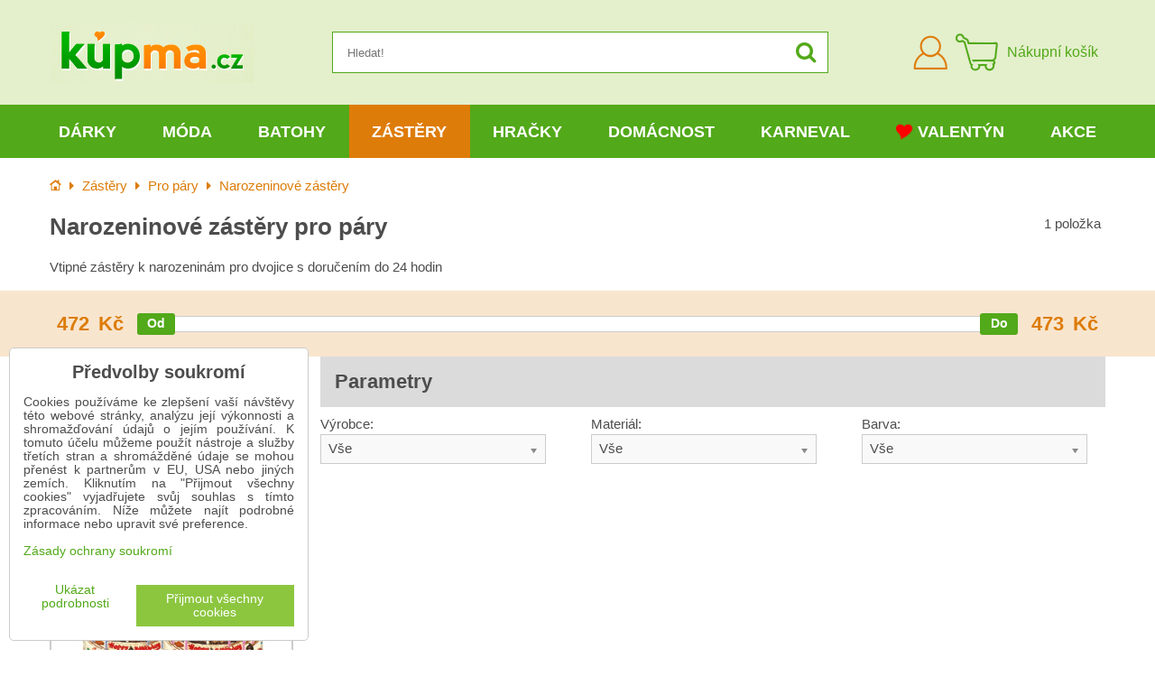

--- FILE ---
content_type: text/html; charset=UTF-8
request_url: https://www.kupma.cz/c/zastery/vtipne-zastery-pro-pary/zastery-pro-pary-k-narozeninam
body_size: 23057
content:
<!DOCTYPE html>
<html data-lang-code="cz" lang="cs" class="no-js" data-lssid="204618c165a4">
    <head>
        <meta charset="utf-8">
        		
		<title>Zástěry pro páry k narozeninám | KupMa.cz</title>
                    <meta name="description" content="Vtipné kvalitní zástěry k narozeninám pro dvojice za výhodnou cenu najdete v dárkovém obchodě www.kupma.cz">
                <meta http-equiv="X-UA-Compatible" content="IE=edge,chrome=1">
	<meta name="MobileOptimized" content="width">
        <meta name="viewport" content="width=device-width,minimum-scale=1.0">
		<script type="text/javascript" data-privacy-group="script">
var FloxSettings = {
    'cartItems': {},
    'cartType': "separate",    'loginType': "separate",    'regformType': "separate",   
    'langVer': "" 
};    
</script>
<template id="privacy_iframe_info">
    <div class="floxIframeBlockedInfo" data-func-text="Funkční" data-analytic-text="Analytické" data-ad-text="Marketingové" data-nosnippet="1">
    <div class="floxIframeBlockedInfo__common">
        <div class="likeH3">Externí obsah je blokován Volbami soukromí</div>
        <p>Přejete si načíst externí obsah?</p>
    </div>
    <div class="floxIframeBlockedInfo__youtube">
        <div class="likeH3">Videa Youtube jsou blokovány Volbami soukromí</div>
        <p>Přejete si načíst Youtube video?</p>
    </div>
    <div class="floxIframeBlockedInfo__buttons">
        <button class="button floxIframeBlockedInfo__once">Povolit jednou</button>
        <button class="button floxIframeBlockedInfo__always" >Povolit a zapamatovat - souhlas s druhem cookie: </button>
    </div>
    <a class="floxIframeBlockedLink__common" href=""><i class="fa fa-external-link"></i> Otevřít obsah v novém okně</a>
    <a class="floxIframeBlockedLink__youtube" href=""><i class="fa fa-external-link"></i> Otevřít video v novém okně</a>
</div>
</template>
<script type="text/javascript" data-privacy-group="script">
FloxSettings.options={},FloxSettings.options.MANDATORY=1,FloxSettings.options.FUNC=2,FloxSettings.options.ANALYTIC=4,FloxSettings.options.AD=8;
FloxSettings.options.fullConsent=15;FloxSettings.options.maxConsent=15;FloxSettings.options.consent=0,localStorage.getItem("floxConsent")&&(FloxSettings.options.consent=parseInt(localStorage.getItem("floxConsent")));FloxSettings.options.sync=1;FloxSettings.google_consent2_options={},FloxSettings.google_consent2_options.AD_DATA=1,FloxSettings.google_consent2_options.AD_PERSON=2;FloxSettings.google_consent2_options.consent=-1,localStorage.getItem("floxGoogleConsent2")&&(FloxSettings.google_consent2_options.consent=parseInt(localStorage.getItem("floxGoogleConsent2")));const privacyIsYoutubeUrl=function(e){return e.includes("youtube.com/embed")||e.includes("youtube-nocookie.com/embed")},privacyIsGMapsUrl=function(e){return e.includes("google.com/maps/embed")||/maps\.google\.[a-z]{2,3}\/maps/i.test(e)},privacyGetPrivacyGroup=function(e){var t="";if(e.getAttribute("data-privacy-group")?t=e.getAttribute("data-privacy-group"):e.closest("*[data-privacy-group]")&&(t=e.closest("*[data-privacy-group]").getAttribute("data-privacy-group")),"IFRAME"===e.tagName){let r=e.src||"";privacyIsYoutubeUrl(r)&&(e.setAttribute("data-privacy-group","func"),t="func"),privacyIsGMapsUrl(r)&&(e.setAttribute("data-privacy-group","func"),t="func")}return"regular"===t&&(t="script"),t},privacyBlockScriptNode=function(e){e.type="javascript/blocked";let t=function(r){"javascript/blocked"===e.getAttribute("type")&&r.preventDefault(),e.removeEventListener("beforescriptexecute",t)};e.addEventListener("beforescriptexecute",t)},privacyHandleScriptTag=function(e){let t=privacyGetPrivacyGroup(e);if(t){if("script"===t)return;"mandatory"===t||"func"===t&&FloxSettings.options.consent&FloxSettings.options.FUNC||"analytic"===t&&FloxSettings.options.consent&FloxSettings.options.ANALYTIC||"ad"===t&&FloxSettings.options.consent&FloxSettings.options.AD||privacyBlockScriptNode(e)}else FloxSettings.options.allow_unclassified||privacyBlockScriptNode(e)},privacyShowPlaceholder=function(e){let t=privacyGetPrivacyGroup(e);var r=document.querySelector("#privacy_iframe_info").content.cloneNode(!0),i=r.querySelector(".floxIframeBlockedInfo__always");i.textContent=i.textContent+r.firstElementChild.getAttribute("data-"+t+"-text"),r.firstElementChild.setAttribute("data-"+t,"1"),r.firstElementChild.removeAttribute("data-func-text"),r.firstElementChild.removeAttribute("data-analytic-text"),r.firstElementChild.removeAttribute("data-ad-text");let o=e.parentNode.classList.contains("blockYoutube");if(e.style.height){let a=e.style.height,c=e.style.width;e.setAttribute("data-privacy-style-height",a),r.firstElementChild.style.setProperty("--iframe-h",a),r.firstElementChild.style.setProperty("--iframe-w",c),e.style.height="0"}else if(e.getAttribute("height")){let n=e.getAttribute("height").replace("px",""),l=e.getAttribute("width").replace("px","");e.setAttribute("data-privacy-height",n),n.includes("%")?r.firstElementChild.style.setProperty("--iframe-h",n):r.firstElementChild.style.setProperty("--iframe-h",n+"px"),l.includes("%")?r.firstElementChild.style.setProperty("--iframe-w",l):r.firstElementChild.style.setProperty("--iframe-w",l+"px"),e.setAttribute("height",0)}else if(o&&e.parentNode.style.maxHeight){let s=e.parentNode.style.maxHeight,p=e.parentNode.style.maxWidth;r.firstElementChild.style.setProperty("--iframe-h",s),r.firstElementChild.style.setProperty("--iframe-w",p)}let u=e.getAttribute("data-privacy-src")||"";privacyIsYoutubeUrl(u)?(r.querySelector(".floxIframeBlockedInfo__common").remove(),r.querySelector(".floxIframeBlockedLink__common").remove(),r.querySelector(".floxIframeBlockedLink__youtube").setAttribute("href",u.replace("/embed/","/watch?v="))):u?(r.querySelector(".floxIframeBlockedInfo__youtube").remove(),r.querySelector(".floxIframeBlockedLink__youtube").remove(),r.querySelector(".floxIframeBlockedLink__common").setAttribute("href",u)):(r.querySelector(".floxIframeBlockedInfo__once").remove(),r.querySelector(".floxIframeBlockedInfo__youtube").remove(),r.querySelector(".floxIframeBlockedLink__youtube").remove(),r.querySelector(".floxIframeBlockedLink__common").remove(),r.querySelector(".floxIframeBlockedInfo__always").classList.add("floxIframeBlockedInfo__always--reload")),e.parentNode.insertBefore(r,e.nextSibling),o&&e.parentNode.classList.add("blockYoutube--blocked")},privacyHidePlaceholderIframe=function(e){var t=e.nextElementSibling;if(t&&t.classList.contains("floxIframeBlockedInfo")){let r=e.parentNode.classList.contains("blockYoutube");r&&e.parentNode.classList.remove("blockYoutube--blocked"),e.getAttribute("data-privacy-style-height")?e.style.height=e.getAttribute("data-privacy-style-height"):e.getAttribute("data-privacy-height")?e.setAttribute("height",e.getAttribute("data-privacy-height")):e.classList.contains("invisible")&&e.classList.remove("invisible"),t.remove()}},privacyBlockIframeNode=function(e){var t=e.src||"";""===t&&e.getAttribute("data-src")&&(t=e.getAttribute("data-src")),e.setAttribute("data-privacy-src",t),e.removeAttribute("src"),!e.classList.contains("floxNoPrivacyPlaceholder")&&(!e.style.width||parseInt(e.style.width)>200)&&(!e.getAttribute("width")||parseInt(e.getAttribute("width"))>200)&&(!e.style.height||parseInt(e.style.height)>200)&&(!e.getAttribute("height")||parseInt(e.getAttribute("height"))>200)&&(!e.style.display||"none"!==e.style.display)&&(!e.style.visibility||"hidden"!==e.style.visibility)&&privacyShowPlaceholder(e)},privacyHandleIframeTag=function(e){let t=privacyGetPrivacyGroup(e);if(t){if("script"===t||"mandatory"===t)return;if("func"===t&&FloxSettings.options.consent&FloxSettings.options.FUNC)return;if("analytic"===t&&FloxSettings.options.consent&FloxSettings.options.ANALYTIC||"ad"===t&&FloxSettings.options.consent&FloxSettings.options.AD)return;privacyBlockIframeNode(e)}else{if(FloxSettings.options.allow_unclassified)return;privacyBlockIframeNode(e)}},privacyHandleYoutubeGalleryItem=function(e){if(!(FloxSettings.options.consent&FloxSettings.options.FUNC)){var t=e.closest(".gallery").getAttribute("data-preview-height"),r=e.getElementsByTagName("img")[0],i=r.getAttribute("src").replace(t+"/"+t,"800/800");r.classList.contains("flox-lazy-load")&&(i=r.getAttribute("data-src").replace(t+"/"+t,"800/800")),e.setAttribute("data-href",e.getAttribute("href")),e.setAttribute("href",i),e.classList.replace("ytb","ytbNoConsent")}},privacyBlockPrivacyElementNode=function(e){e.classList.contains("floxPrivacyPlaceholder")?(privacyShowPlaceholder(e),e.classList.add("invisible")):e.style.display="none"},privacyHandlePrivacyElementNodes=function(e){let t=privacyGetPrivacyGroup(e);if(t){if("script"===t||"mandatory"===t)return;if("func"===t&&FloxSettings.options.consent&FloxSettings.options.FUNC)return;if("analytic"===t&&FloxSettings.options.consent&FloxSettings.options.ANALYTIC||"ad"===t&&FloxSettings.options.consent&FloxSettings.options.AD)return;privacyBlockPrivacyElementNode(e)}else{if(FloxSettings.options.allow_unclassified)return;privacyBlockPrivacyElementNode(e)}};function privacyLoadScriptAgain(e){var t=document.getElementsByTagName("head")[0],r=document.createElement("script");r.src=e.getAttribute("src"),t.appendChild(r),e.parentElement.removeChild(e)}function privacyExecuteScriptAgain(e){var t=document.getElementsByTagName("head")[0],r=document.createElement("script");r.textContent=e.textContent,t.appendChild(r),e.parentElement.removeChild(e)}function privacyEnableScripts(){document.querySelectorAll('script[type="javascript/blocked"]').forEach(e=>{let t=privacyGetPrivacyGroup(e);(FloxSettings.options.consent&FloxSettings.options.ANALYTIC&&t.includes("analytic")||FloxSettings.options.consent&FloxSettings.options.AD&&t.includes("ad")||FloxSettings.options.consent&FloxSettings.options.FUNC&&t.includes("func"))&&(e.getAttribute("src")?privacyLoadScriptAgain(e):privacyExecuteScriptAgain(e))})}function privacyEnableIframes(){document.querySelectorAll("iframe[data-privacy-src]").forEach(e=>{let t=privacyGetPrivacyGroup(e);if(!(FloxSettings.options.consent&FloxSettings.options.ANALYTIC&&t.includes("analytic")||FloxSettings.options.consent&FloxSettings.options.AD&&t.includes("ad")||FloxSettings.options.consent&FloxSettings.options.FUNC&&t.includes("func")))return;privacyHidePlaceholderIframe(e);let r=e.getAttribute("data-privacy-src");e.setAttribute("src",r),e.removeAttribute("data-privacy-src")})}function privacyEnableYoutubeGalleryItems(){FloxSettings.options.consent&FloxSettings.options.FUNC&&(document.querySelectorAll(".ytbNoConsent").forEach(e=>{e.setAttribute("href",e.getAttribute("data-href")),e.classList.replace("ytbNoConsent","ytb")}),"function"==typeof initGalleryPlugin&&initGalleryPlugin())}function privacyEnableBlockedContent(e,t){document.querySelectorAll(".floxCaptchaCont").length&&(e&FloxSettings.options.FUNC)!=(t&FloxSettings.options.FUNC)?window.location.reload():(privacyEnableScripts(),privacyEnableIframes(),privacyEnableYoutubeGalleryItems(),"function"==typeof FloxSettings.privacyEnableScriptsCustom&&FloxSettings.privacyEnableScriptsCustom())}
function privacyUpdateConsent(){ FloxSettings.ga4&&"function"==typeof gtag&&gtag("consent","update",{ad_storage:FloxSettings.options.consent&FloxSettings.options.AD?"granted":"denied",analytics_storage:FloxSettings.options.consent&FloxSettings.options.ANALYTIC?"granted":"denied",functionality_storage:FloxSettings.options.consent&FloxSettings.options.FUNC?"granted":"denied",personalization_storage:FloxSettings.options.consent&FloxSettings.options.FUNC?"granted":"denied",security_storage:FloxSettings.options.consent&FloxSettings.options.FUNC?"granted":"denied",ad_user_data:FloxSettings.google_consent2_options.consent>-1&&FloxSettings.google_consent2_options.consent&FloxSettings.google_consent2_options.AD_DATA?"granted":"denied",ad_personalization:FloxSettings.google_consent2_options.consent>-1&&FloxSettings.google_consent2_options.consent&FloxSettings.google_consent2_options.AD_PERSON?"granted":"denied"});FloxSettings.gtm&&(gtag("consent","update",{ad_storage:FloxSettings.options.consent&FloxSettings.options.AD?"granted":"denied",analytics_storage:FloxSettings.options.consent&FloxSettings.options.ANALYTIC?"granted":"denied",functionality_storage:FloxSettings.options.consent&FloxSettings.options.FUNC?"granted":"denied",personalization_storage:FloxSettings.options.consent&FloxSettings.options.FUNC?"granted":"denied",security_storage:FloxSettings.options.consent&FloxSettings.options.FUNC?"granted":"denied",ad_user_data:FloxSettings.google_consent2_options.consent>-1&&FloxSettings.google_consent2_options.consent&FloxSettings.google_consent2_options.AD_DATA?"granted":"denied",ad_personalization:FloxSettings.google_consent2_options.consent>-1&&FloxSettings.google_consent2_options.consent&FloxSettings.google_consent2_options.AD_PERSON?"granted":"denied"}),dataLayer.push({cookie_consent:{marketing:FloxSettings.options.consent&FloxSettings.options.AD?"granted":"denied",analytics:FloxSettings.options.consent&FloxSettings.options.ANALYTIC?"granted":"denied"},event:"cookie_consent"}));if(FloxSettings.sklik&&FloxSettings.sklik.active){var e={rtgId:FloxSettings.sklik.seznam_retargeting_id,consent:FloxSettings.options.consent&&FloxSettings.options.consent&FloxSettings.options.ANALYTIC?1:0};"category"===FloxSettings.sklik.pageType?(e.category=FloxSettings.sklik.category,e.pageType=FloxSettings.sklik.pageType):"offerdetail"===FloxSettings.sklik.pagetype&&(e.itemId=FloxSettings.sklik.itemId,e.pageType=FloxSettings.sklik.pageType),window.rc&&window.rc.retargetingHit&&window.rc.retargetingHit(e)}"function"==typeof loadCartFromLS&&"function"==typeof saveCartToLS&&(loadCartFromLS(),saveCartToLS());}
const observer=new MutationObserver(e=>{e.forEach(({addedNodes:e})=>{e.forEach(e=>{if(FloxSettings.options.consent!==FloxSettings.options.maxConsent){if(1===e.nodeType&&"SCRIPT"===e.tagName)return privacyHandleScriptTag(e);if(1===e.nodeType&&"IFRAME"===e.tagName)return privacyHandleIframeTag(e);if(1===e.nodeType&&"A"===e.tagName&&e.classList.contains("ytb"))return privacyHandleYoutubeGalleryItem(e);if(1===e.nodeType&&"SCRIPT"!==e.tagName&&"IFRAME"!==e.tagName&&e.classList.contains("floxPrivacyElement"))return privacyHandlePrivacyElementNodes(e)}1===e.nodeType&&(e.classList.contains("mainPrivacyModal")||e.classList.contains("mainPrivacyBar"))&&(FloxSettings.options.consent>0&&!FloxSettings.options.forceShow&&-1!==FloxSettings.google_consent2_options.consent?e.style.display="none":FloxSettings.options.consent>0&&-1===FloxSettings.google_consent2_options.consent?e.classList.add("hideBWConsentOptions"):-1!==FloxSettings.google_consent2_options.consent&&e.classList.add("hideGC2ConsentOptions"))})})});observer.observe(document.documentElement,{childList:!0,subtree:!0}),document.addEventListener("DOMContentLoaded",function(){observer.disconnect()});const createElementBackup=document.createElement;document.createElement=function(...e){if("script"!==e[0].toLowerCase())return createElementBackup.bind(document)(...e);let n=createElementBackup.bind(document)(...e);return n.setAttribute("data-privacy-group","script"),n};
</script>

<meta name="referrer" content="no-referrer-when-downgrade">


<link rel="canonical" href="https://www.kupma.cz/c/zastery/vtipne-zastery-pro-pary/zastery-pro-pary-k-narozeninam">
    
<link rel="alternate" hreflang="cs-cz" href="https://www.kupma.cz/c/zastery/vtipne-zastery-pro-pary/zastery-pro-pary-k-narozeninam">
<link rel="alternate" hreflang="sk-sk" href="https://www.kupma.sk/c/zastery/vtipne-zastery-pre-pary/zastery-pre-pary-k-narodeninam">
<link rel="alternate" hreflang="pl" href="https://www.kupma.pl/c/fartuchy/smieszne-fartuchy-dla-par/fartuchy-urodzinowe-dla-par">
<link rel="alternate" hreflang="de-de" href="https://www.kupma.de/c/schuerzen/lustige-schuerzen-fuer-paare/geburtstagsschuerzen-fuer-paare">
<link rel="alternate" hreflang="de-at" href="https://www.kupma.at/c/schuerzen/lustige-schuerzen-fuer-paare/geburtstagsschuerzen-fuer-paare">
<link rel="alternate" hreflang="en" href="https://www.kupma.eu/c/aprons/funny-aprons-for-couples/birthday-aprons-for-couples">
<link rel="alternate" hreflang="hu" href="https://www.kupma.hu/c/koetenyek/vicces-koetenyek-paroknak/zastery-pre-pary-k-narodeninam">

<meta property="og:title" content="Zástěry pro páry k narozeninám">
<meta property="og:site_name" content="Bomba s.r.o.">

<meta property="og:url" content="https://www.kupma.cz/c/zastery/vtipne-zastery-pro-pary/zastery-pro-pary-k-narozeninam">
<meta property="og:description" content="Vtipné kvalitní zástěry k narozeninám pro dvojice za výhodnou cenu najdete v dárkovém obchodě www.kupma.cz">

<meta name="twitter:card" content="summary_large_image">
<meta name="twitter:title" content="Zástěry pro páry k narozeninám">
<meta name="twitter:description" content="Vtipné kvalitní zástěry k narozeninám pro dvojice za výhodnou cenu najdete v dárkovém obchodě www.kupma.cz">

    <meta property="og:locale" content="cs_CZ">

    <meta property="og:type" content="website">
                <script data-privacy-group="script" type="application/ld+json">
{
    "@context": "https://schema.org",
    "@type": "WebPage",
    "name": "Zástěry pro páry k narozeninám",
    "description": "Vtipné kvalitní zástěry k narozeninám pro dvojice za výhodnou cenu najdete v dárkovém obchodě www.kupma.cz"}
</script>
<script data-privacy-group="script" type="application/ld+json">
{
   "@context": "https://schema.org",
    "@type": "Organization",
    "url": "https://www.kupma.cz",
            "logo": "https://www.kupma.cz/files/design/logo-cz.jpg",
        "name": "Bomba s.r.o.",
    "description": "Již více než 17 let vám přinášíme kvalitní dárky k narozeninám, různým svátkům a výročím. U nás najdete praktické a kvalitní dárky pro všechny věkové kategorie od dětí až po důchodce. Více než 4200 druhů dárků je skladem připraveno ihned k odeslání.",
    "email": "eshop@kupma.cz",
    "telephone": "+420722094605",
    "address": {
        "@type": "PostalAddress",
        "streetAddress": "Tehelná ulica",
        "addressLocality": "Bohdanovce nad Trnavou",
        "addressCountry": "SK",
        "postalCode": "91909"
    }}
</script>  
<link rel="alternate" type="application/rss+xml" title="RSS feed pro www.kupma.cz" href="/e/rss/news">

    <link rel="shortcut icon" href="/files/favicon.ico">
    <link rel="icon" href="/files/favicon.ico?refresh" type="image/x-icon">
<link rel="preload" href="/erp-templates/skins/flat/universal/fonts/fontawesome-webfont.woff2?v=4.7.0" as="font" type="font/woff2" crossorigin>
<link href="/erp-templates/260119150438/universal.css" rel="stylesheet" type="text/css" media="all">



<!--[if lt IE 9]>
<script type="text/javascript" src="/erp-templates/skins/default/universal/js/selectivizr/selectivizr.js"></script>
<script type="text/javascript" src="/erp-templates/skins/default/universal/js/html5/html5.js"></script>
<![endif]-->
		  
<script data-privacy-group="regular">
    window.dataLayer = window.dataLayer || [];
    function gtag(){ dataLayer.push(arguments); }
    if(FloxSettings.options) {
        if(FloxSettings.options.consent) {
          gtag('consent', 'default', {
              'ad_storage': (FloxSettings.options.consent & FloxSettings.options.AD)?'granted':'denied',
              'analytics_storage': (FloxSettings.options.consent & FloxSettings.options.ANALYTIC)?'granted':'denied',
              'functionality_storage': (FloxSettings.options.consent & FloxSettings.options.FUNC)?'granted':'denied',
              'personalization_storage': (FloxSettings.options.consent & FloxSettings.options.FUNC)?'granted':'denied',
              'security_storage': (FloxSettings.options.consent & FloxSettings.options.FUNC)?'granted':'denied',
              'ad_user_data': ((FloxSettings.google_consent2_options.consent > -1) && FloxSettings.google_consent2_options.consent & FloxSettings.google_consent2_options.AD_DATA)?'granted':'denied',
              'ad_personalization': ((FloxSettings.google_consent2_options.consent > -1) && FloxSettings.google_consent2_options.consent & FloxSettings.google_consent2_options.AD_PERSON)?'granted':'denied'              
          });
          dataLayer.push({ 'cookie_consent': {
            'marketing': (FloxSettings.options.consent & FloxSettings.options.AD)?'granted':'denied',
            'analytics': (FloxSettings.options.consent & FloxSettings.options.ANALYTIC)?'granted':'denied'
          } });
        } else {
          gtag('consent', 'default', {
              'ad_storage': 'denied',
              'analytics_storage': 'denied',
              'functionality_storage': 'denied',
              'personalization_storage': 'denied',
              'security_storage': 'denied',
              'ad_user_data': 'denied',
              'ad_personalization': 'denied'
          });      
          dataLayer.push({ 'cookie_consent': {
            'marketing': 'denied',
            'analytics': 'denied'
            } 
          });    
        }    
    }
    
    dataLayer.push({
        'pageType' : 'category',
        'value': '0',
        'currency': 'CZK',
        'contentIds': []
            });
 
    FloxSettings.currency = 'CZK';
    FloxSettings.gtm = { 'init': true, 'container_id': 'GTM-T5P2WPX', 'page_type': 'category' };
    </script>

    <!-- Google Tag Manager HEAD -->
<script data-privacy-group="regular">(function(w,d,s,l,i){w[l]=w[l]||[];w[l].push({'gtm.start':
new Date().getTime(),event:'gtm.js'});var f=d.getElementsByTagName(s)[0],
j=d.createElement(s),dl=l!='dataLayer'?'&l='+l:'';j.async=true;j.src=
'//www.googletagmanager.com/gtm.js?id='+i+dl;f.parentNode.insertBefore(j,f);
})(window,document,'script','dataLayer','GTM-T5P2WPX');</script>
 
<script data-privacy-group="mandatory">
    FloxSettings.trackerData = {
                    'cartIds': []
            };
    </script>    <!-- Global site tag (gtag.js) - Google Analytics -->
    <script async src="https://www.googletagmanager.com/gtag/js?id=G-V7L8N307C4" data-privacy-group="regular"></script>    
    <script data-privacy-group="regular">
        window.dataLayer = window.dataLayer || [];
        function gtag(){ dataLayer.push(arguments); }
        if(FloxSettings.options) {
          if(FloxSettings.options.consent) {
            gtag('consent', 'default', {
              'ad_storage': (FloxSettings.options.consent & FloxSettings.options.AD)?'granted':'denied',
              'analytics_storage': (FloxSettings.options.consent & FloxSettings.options.ANALYTIC)?'granted':'denied',
              'functionality_storage': (FloxSettings.options.consent & FloxSettings.options.FUNC)?'granted':'denied',
              'personalization_storage': (FloxSettings.options.consent & FloxSettings.options.FUNC)?'granted':'denied',
              'security_storage': (FloxSettings.options.consent & FloxSettings.options.FUNC)?'granted':'denied',
              'ad_user_data': ((FloxSettings.google_consent2_options.consent > -1) && FloxSettings.google_consent2_options.consent & FloxSettings.google_consent2_options.AD_DATA)?'granted':'denied',
              'ad_personalization': ((FloxSettings.google_consent2_options.consent > -1) && FloxSettings.google_consent2_options.consent & FloxSettings.google_consent2_options.AD_PERSON)?'granted':'denied',
              'wait_for_update': 500
            });  
          } else {
            gtag('consent', 'default', {
              'ad_storage': 'denied',
              'analytics_storage': 'denied',
              'functionality_storage': 'denied',
              'personalization_storage': 'denied',
              'security_storage': 'denied',
              'ad_user_data': 'denied',
              'ad_personalization': 'denied',
              'wait_for_update': 500
            });  
          }
        }
        gtag('js', new Date());
     
        gtag('set', { 'currency': 'CZK' }); 
      
    

    FloxSettings.ga4 = 1;
    FloxSettings.gtagID = 'G-V7L8N307C4';
    gtag('config', 'G-V7L8N307C4',{  'groups': 'ga4' });   

  
    </script>   







		<link rel="stylesheet" href="/templates/flat/style.css?v12">
				<link rel="stylesheet" href="https://cdnjs.cloudflare.com/ajax/libs/slick-carousel/1.9.0/slick.min.css" integrity="sha256-UK1EiopXIL+KVhfbFa8xrmAWPeBjMVdvYMYkTAEv/HI=" crossorigin="anonymous" />
		<link rel="stylesheet" href="/templates/flat/slicktheme.css?v7">
</head>
<body class="">
    <noscript class="noprint">
        <div id="noscript">
            Javascript není prohlížečem podporován nebo je vypnutý. Pro zobrazení stránky tak, jak byla zamýšlena, použijte prohlížeč s podporou JavaScriptu.
            <br>Pomoc: <a href="https://www.enable-javascript.com/" target="_blank">Enable-Javascript.com</a>.
        </div>
    </noscript>
    
    
    <div class="oCont remodal-bg">
                <header class="logo_menu_middle noprint">
				
<div class="headermain">
	<div class="iCont flx aic">
		<button class="forMobile menuActivator"><i class="fa fa-bars" aria-hidden="true"></i></button>
		<div class="siteLogo">
			<a class="imglogo" href="/"><img src="/files/design/logo-cz.jpg" template-warning="file not static!" alt="Logo"></a>
		</div>
		<div class="headersearch">
			    <form action="/e/search" method="get" class="siteSearchForm">
        <div class="siteSearchCont">
            <label> 
                <span>Hledat!</span>
                <input data-pages="Stránky" data-products="Produkty" data-categories="Kategorie" data-news="Novinky" data-brands="Výrobce"
                       class="siteSearchInput" id="small-search" 
                       placeholder="Hledat!" name="word" type="text" value=""></label>
                <button type="submit"><span class="invisible">Hledat</span><i class="fa fa-search"></i></button>
        </div>
            </form>

		</div>
		<div class="headeractions flx aic">
			<div class="hactioncont headeracc">
				<a href="/e/login" class="hiconaction sliderLoginActivator"><img src="/templates/flat/img/acc.png" alt="Přihlásit se"><span class="sr-only">Přihlásit se</span></a>
			</div>
			<div class="hactioncont headercart">
				
                        <a class="smallcart flx aic" href="/e/cart/index">
		<div class="smallcartimg"><img src="/templates/flat/img/cart2.png" alt="Nákupní košík"></div>
		<span class="smallCartItems buttonCartInvisible invisible">0</span>
		<div class="smallcarttext forTablet">
			<div class="smallcarttitle">Nákupní košík</div>
			<div class="smallcarttotal smallCartPrice buttonCartInvisible invisible" data-pieces="0">0 Kč</div>
		</div>
	</a>

			</div>
							<div class="hactioncont hflags">
					
				</div>
					</div>
	</div>
</div>
<div class="mainnavcont">
	<div class="forMobile closemmenu closemenuoverlay"></div>
	<div class="mainnav">
		<div class="iCont">
			<div class="forMobile mmenuheader">Menu<span class="closemmenu closemenuicon">&times;</span> </div>
			<nav class="mainmenu">    								        
            <ul class="customMainMenu">
                    <li class="mMenuItem ancestor">
                <a class="mMenuLink needsclick" href="/c/darek"
                   >
                                            
                        Dárky
                        <i class="menuChevron fa fa-angle-down"></i>                </a>
                                    						<div class="mSubmenuCont">
	<ul class="mSubmenu mGroupSubmenu3">
				<li class="mMenuItem mGroupMenu">
			
			<a class="mMenuLink needsclick" href="/c/darek/darky-k-narozeninam">
				Dárky k narozeninám
				<i class="menuChevron fa fa-angle-right"></i>			</a>
							<ul class="mSubmenu mSubmenuList">
									<li class="mMenuItem">
						<a class="mMenuLink" href="/c/darek/darky-k-narozeninam/darky-podle-veku">Dárky podle věku</a>
					</li>
									<li class="mMenuItem">
						<a class="mMenuLink" href="/c/darek/darky-k-narozeninam/dekoracni-prkenka-pro-narozeninove-oslavence">Dekorační prkénka</a>
					</li>
									<li class="mMenuItem">
						<a class="mMenuLink" href="/c/darek/darky-k-narozeninam/narozeninove-drevene-dopravni-znacky">Dopravní značky</a>
					</li>
									<li class="mMenuItem">
						<a class="mMenuLink" href="/c/darek/darky-k-narozeninam/hrnky-k-narozeninam">Hrnky k narozeninám</a>
					</li>
									<li class="mMenuItem">
						<a class="mMenuLink" href="/c/darek/darky-k-narozeninam/kravaty-k-narozeninam">Kravaty k narozeninám</a>
					</li>
									<li class="mMenuItem">
						<a class="mMenuLink" href="/c/darek/darky-k-narozeninam/narozeninove-osusky">Narozeninové osušky</a>
					</li>
									<li class="mMenuItem">
						<a class="mMenuLink" href="/c/darek/darky-k-narozeninam/netradicni-darky-k-narozeninam">Netradiční dárky</a>
					</li>
									<li class="mMenuItem">
						<a class="mMenuLink" href="/c/darek/darky-k-narozeninam/nocni-kosile-k-narozeninam">Noční košile</a>
					</li>
									<li class="mMenuItem">
						<a class="mMenuLink" href="/c/darek/darky-k-narozeninam/obrazky-na-zed">Obrázky na zeď</a>
					</li>
									<li class="mMenuItem">
						<a class="mMenuLink" href="/c/darek/darky-k-narozeninam/polstare-k-narozeninam">Polštáře k narozeninám</a>
					</li>
									<li class="mMenuItem">
						<a class="mMenuLink" href="/c/darek/darky-k-narozeninam/darky-pro-milovniky-alkoholu">Pro milovníky alkoholu</a>
					</li>
									<li class="mMenuItem">
						<a class="mMenuLink" href="/c/darek/darky-k-narozeninam/spolecenske-hry-k-narozeninam">Společenské hry</a>
					</li>
									<li class="mMenuItem">
						<a class="mMenuLink" href="/c/darek/darky-k-narozeninam/hezke-stojany-na-dobroty">Stojany na dobroty</a>
					</li>
									<li class="mMenuItem">
						<a class="mMenuLink" href="/c/darek/darky-k-narozeninam/tabulky-na-penize">Tabulky na peníze</a>
					</li>
									<li class="mMenuItem">
						<a class="mMenuLink" href="/c/darek/darky-k-narozeninam/wc-papir-narozeninovy">Toaletní papír</a>
					</li>
									<li class="mMenuItem">
						<a class="mMenuLink" href="/c/darek/darky-k-narozeninam/tricka-na-lahev">Trička a zástěry na láhev</a>
					</li>
									<li class="mMenuItem">
						<a class="mMenuLink" href="/c/darek/darky-k-narozeninam/tricka-humorne-pro-muze-i-zeny">Trička humorné</a>
					</li>
									<li class="mMenuItem">
						<a class="mMenuLink" href="/c/darek/darky-k-narozeninam/tricka-k-narozeninam">Trička k narozeninám</a>
					</li>
									<li class="mMenuItem">
						<a class="mMenuLink" href="/c/darek/darky-k-narozeninam/zastery-k-narozeninam">Zástěry k narozeninám</a>
					</li>
									<li class="mMenuItem">
						<a class="mMenuLink" href="/c/darek/darky-k-narozeninam/narozeninovy-darek-znacky-s-flasinetem">Značky s flašinetem</a>
					</li>
								</ul>
					</li>
				<li class="mMenuItem mGroupMenu">
			
			<a class="mMenuLink needsclick" href="/c/darek/darky-k-svatku">
				Dárky k svátku
				<i class="menuChevron fa fa-angle-right"></i>			</a>
							<ul class="mSubmenu mSubmenuList">
									<li class="mMenuItem">
						<a class="mMenuLink" href="/c/darek/darky-k-svatku/originalni-doplnky-do-kuchyne">Doplňky do kuchyně</a>
					</li>
									<li class="mMenuItem">
						<a class="mMenuLink" href="/c/darek/darky-k-svatku/darky-k-svatku-pro-dospele">Dárky pro dospělé</a>
					</li>
									<li class="mMenuItem">
						<a class="mMenuLink" href="/c/darek/darky-k-svatku/hrnky-k-svatku">Hrnky k svátku</a>
					</li>
									<li class="mMenuItem">
						<a class="mMenuLink" href="/c/darek/darky-k-svatku/netradicni-darky-k-svatku">Netradiční dárky</a>
					</li>
									<li class="mMenuItem">
						<a class="mMenuLink" href="/c/darek/darky-k-svatku/kvalitni-osusky-k-svatku">Osušky k svátku</a>
					</li>
									<li class="mMenuItem">
						<a class="mMenuLink" href="/c/darek/darky-k-svatku/polstare-k-svatku">Polštáře k svátku</a>
					</li>
									<li class="mMenuItem">
						<a class="mMenuLink" href="/c/darek/darky-k-svatku/trenyrky-k-svatku">Trenýrky k svátku</a>
					</li>
									<li class="mMenuItem">
						<a class="mMenuLink" href="/c/darek/darky-k-svatku/tricka-na-lahev">Trička na láhev</a>
					</li>
									<li class="mMenuItem">
						<a class="mMenuLink" href="/c/darek/darky-k-svatku/vtipny-wc-papir">Vtipný WC papír</a>
					</li>
									<li class="mMenuItem">
						<a class="mMenuLink" href="/c/darek/darky-k-svatku/zastery-k-svatku">Zástěry vtipné</a>
					</li>
								</ul>
					</li>
				<li class="mMenuItem mGroupMenu">
			
			<a class="mMenuLink needsclick" href="/c/darek/darky">
				Dárky podle hobby
				<i class="menuChevron fa fa-angle-right"></i>			</a>
							<ul class="mSubmenu mSubmenuList">
									<li class="mMenuItem">
						<a class="mMenuLink" href="/c/darek/darky/darky-pro-basketbalisty">Dárky pro basketbalisty</a>
					</li>
									<li class="mMenuItem">
						<a class="mMenuLink" href="/c/darek/darky/darky-pro-cestovatele">Dárky pro cestovatele</a>
					</li>
									<li class="mMenuItem">
						<a class="mMenuLink" href="/c/darek/darky/darky-pro-delniky">Dárky pro dělníky</a>
					</li>
									<li class="mMenuItem">
						<a class="mMenuLink" href="/c/darek/darky/darky-pro-fotbalisty">Dárky pro fotbalisty</a>
					</li>
									<li class="mMenuItem">
						<a class="mMenuLink" href="/c/darek/darky/darky-pro-fotografy">Dárky pro fotografy</a>
					</li>
									<li class="mMenuItem">
						<a class="mMenuLink" href="/c/darek/darky/darky-pro-golfisty">Dárky pro golfisty</a>
					</li>
									<li class="mMenuItem">
						<a class="mMenuLink" href="/c/darek/darky/darky-pro-hasice">Dárky pro hasiče</a>
					</li>
									<li class="mMenuItem">
						<a class="mMenuLink" href="/c/darek/darky/darky-pro-hokejisty">Dárky pro hokejisty</a>
					</li>
									<li class="mMenuItem">
						<a class="mMenuLink" href="/c/darek/darky/darky-pro-houbare">Dárky pro houbaře</a>
					</li>
									<li class="mMenuItem">
						<a class="mMenuLink" href="/c/darek/darky/darky-pro-kamaradky">Dárky pro kamarádky</a>
					</li>
									<li class="mMenuItem">
						<a class="mMenuLink" href="/c/darek/darky/darky-pro-kamarady">Dárky pro kamarády</a>
					</li>
									<li class="mMenuItem">
						<a class="mMenuLink" href="/c/darek/darky/darky-pro-kolegy">Dárky pro kolegy</a>
					</li>
									<li class="mMenuItem">
						<a class="mMenuLink" href="/c/darek/darky/darky-pro-kuchare">Dárky pro kuchaře</a>
					</li>
									<li class="mMenuItem">
						<a class="mMenuLink" href="/c/darek/darky/darky-pro-kutily">Dárky pro kutily</a>
					</li>
									<li class="mMenuItem">
						<a class="mMenuLink" href="/c/darek/darky/darky-pro-motorkare">Dárky pro motorkáře</a>
					</li>
									<li class="mMenuItem">
						<a class="mMenuLink" href="/c/darek/darky/darky-pro-myslivce">Dárky pro myslivce</a>
					</li>
									<li class="mMenuItem">
						<a class="mMenuLink" href="/c/darek/darky/darky-pro-policisty">Dárky pro policisty</a>
					</li>
									<li class="mMenuItem">
						<a class="mMenuLink" href="/c/darek/darky/darky-pro-rybare">Dárky pro rybáře</a>
					</li>
									<li class="mMenuItem">
						<a class="mMenuLink" href="/c/darek/darky/darky-pro-ridice">Dárky pro řidiče</a>
					</li>
									<li class="mMenuItem">
						<a class="mMenuLink" href="/c/darek/darky/darky-pro-sefy">Dárky pro šéfy</a>
					</li>
									<li class="mMenuItem">
						<a class="mMenuLink" href="/c/darek/darky/darky-pro-ucitele">Dárky pro učitele</a>
					</li>
									<li class="mMenuItem">
						<a class="mMenuLink" href="/c/darek/darky/darky-pro-vodaky">Dárky pro vodáky</a>
					</li>
									<li class="mMenuItem">
						<a class="mMenuLink" href="/c/darek/darky/darky-pro-vojaky">Dárky pro vojáky</a>
					</li>
									<li class="mMenuItem">
						<a class="mMenuLink" href="/c/darek/darky/darky-pro-zahradkare">Dárky pro zahrádkáře</a>
					</li>
									<li class="mMenuItem">
						<a class="mMenuLink" href="/c/darek/darky/darky-pro-zdravotniky-sestry-a-lekare">Dárky pro zdravotníky</a>
					</li>
								</ul>
					</li>
				<li class="mMenuItem mGroupMenu">
			
			<a class="mMenuLink needsclick" href="/c/darek/darky-podle-znacky">
				Dárky podle značky
				<i class="menuChevron fa fa-angle-right"></i>			</a>
							<ul class="mSubmenu mSubmenuList">
									<li class="mMenuItem">
						<a class="mMenuLink" href="/c/darek/darky-podle-znacky/avengers-darky">Avengers</a>
					</li>
									<li class="mMenuItem">
						<a class="mMenuLink" href="/c/darek/darky-podle-znacky/bambi-darky">Bambi</a>
					</li>
									<li class="mMenuItem">
						<a class="mMenuLink" href="/c/darek/darky-podle-znacky/bing-darky">Bing</a>
					</li>
									<li class="mMenuItem">
						<a class="mMenuLink" href="/c/darek/darky-podle-znacky/cars-darky">Cars</a>
					</li>
									<li class="mMenuItem">
						<a class="mMenuLink" href="/c/darek/darky-podle-znacky/darky-dinosauri">Dinosauři</a>
					</li>
									<li class="mMenuItem">
						<a class="mMenuLink" href="/c/darek/darky-podle-znacky/disney-darky">Disney</a>
					</li>
									<li class="mMenuItem">
						<a class="mMenuLink" href="/c/darek/darky-podle-znacky/fortnite-darky">Fortnite</a>
					</li>
									<li class="mMenuItem">
						<a class="mMenuLink" href="/c/darek/darky-podle-znacky/frozen-darky">Frozen</a>
					</li>
									<li class="mMenuItem">
						<a class="mMenuLink" href="/c/darek/darky-podle-znacky/gabby-s-dollhouse-darky">Gabby's Dollhouse</a>
					</li>
									<li class="mMenuItem">
						<a class="mMenuLink" href="/c/darek/darky-podle-znacky/darky-harry-potter">Harry Potter</a>
					</li>
									<li class="mMenuItem">
						<a class="mMenuLink" href="/c/darek/darky-podle-znacky/darky-hello-kitty">Hello Kitty</a>
					</li>
									<li class="mMenuItem">
						<a class="mMenuLink" href="/c/darek/darky-podle-znacky/hleda-se-dory-darky">Hledá se Dory</a>
					</li>
									<li class="mMenuItem">
						<a class="mMenuLink" href="/c/darek/darky-podle-znacky/jak-vycvicit-draka-darky">Jak vycvičit draka</a>
					</li>
									<li class="mMenuItem">
						<a class="mMenuLink" href="/c/darek/darky-podle-znacky/darky-jednorozci">Jednorožci</a>
					</li>
									<li class="mMenuItem">
						<a class="mMenuLink" href="/c/darek/darky-podle-znacky/kidzroom-darky">Kidzroom</a>
					</li>
									<li class="mMenuItem">
						<a class="mMenuLink" href="/c/darek/darky-podle-znacky/lilo-and-stitch-darky">Lilo & Stitch</a>
					</li>
									<li class="mMenuItem">
						<a class="mMenuLink" href="/c/darek/darky-podle-znacky/lol-surprise-darky">L.O.L. Surprise!</a>
					</li>
									<li class="mMenuItem">
						<a class="mMenuLink" href="/c/darek/darky-podle-znacky/lulupop-and-the-cutiepies-darky">Lulupop & the Cutiepies</a>
					</li>
									<li class="mMenuItem">
						<a class="mMenuLink" href="/c/darek/darky-podle-znacky/lvi-kral-darky">Lví král</a>
					</li>
									<li class="mMenuItem">
						<a class="mMenuLink" href="/c/darek/darky-podle-znacky/marvel-darky">Marvel</a>
					</li>
									<li class="mMenuItem">
						<a class="mMenuLink" href="/c/darek/darky-podle-znacky/masa-a-medved-darky">Máša a medvěd</a>
					</li>
									<li class="mMenuItem">
						<a class="mMenuLink" href="/c/darek/darky-podle-znacky/medvidek-pu-darky">Medvídek Pú</a>
					</li>
									<li class="mMenuItem">
						<a class="mMenuLink" href="/c/darek/darky-podle-znacky/mickey-a-minnie-darky">Mickey a Minnie</a>
					</li>
									<li class="mMenuItem">
						<a class="mMenuLink" href="/c/darek/darky-podle-znacky/darky-milky-kiss">Milky Kiss</a>
					</li>
									<li class="mMenuItem">
						<a class="mMenuLink" href="/c/darek/darky-podle-znacky/mimoni-darky">Mimoni</a>
					</li>
									<li class="mMenuItem">
						<a class="mMenuLink" href="/c/darek/darky-podle-znacky/darky-miraculous-ladybug">Miraculous Ladybug</a>
					</li>
									<li class="mMenuItem">
						<a class="mMenuLink" href="/c/darek/darky-podle-znacky/my-little-pony-darky">My Little Pony</a>
					</li>
									<li class="mMenuItem">
						<a class="mMenuLink" href="/c/darek/darky-podle-znacky/darky-pro-milovniky-dvojice-pat-a-mat">Pat a Mat</a>
					</li>
									<li class="mMenuItem">
						<a class="mMenuLink" href="/c/darek/darky-podle-znacky/paw-patrol-darky">Paw Patrol</a>
					</li>
									<li class="mMenuItem">
						<a class="mMenuLink" href="/c/darek/darky-podle-znacky/peppa-pig-darky">Peppa Pig</a>
					</li>
									<li class="mMenuItem">
						<a class="mMenuLink" href="/c/darek/darky-podle-znacky/pozarnik-sam-darky">Požárník Sam</a>
					</li>
									<li class="mMenuItem">
						<a class="mMenuLink" href="/c/darek/darky-podle-znacky/darky-z-kolekce-pret">Pret</a>
					</li>
									<li class="mMenuItem">
						<a class="mMenuLink" href="/c/darek/darky-podle-znacky/princess-darky">Princess</a>
					</li>
									<li class="mMenuItem">
						<a class="mMenuLink" href="/c/darek/darky-podle-znacky/shimmer-and-shine-darky">Shimmer and Shine</a>
					</li>
									<li class="mMenuItem">
						<a class="mMenuLink" href="/c/darek/darky-podle-znacky/simpsonovi-darky">Simpsonovi</a>
					</li>
									<li class="mMenuItem">
						<a class="mMenuLink" href="/c/darek/darky-podle-znacky/skooter-darky">Skooter</a>
					</li>
									<li class="mMenuItem">
						<a class="mMenuLink" href="/c/darek/darky-podle-znacky/darky-sluban-pro-deti">Sluban</a>
					</li>
									<li class="mMenuItem">
						<a class="mMenuLink" href="/c/darek/darky-podle-znacky/sonic-the-hedgehog-darky">Sonic the Hedgehog</a>
					</li>
									<li class="mMenuItem">
						<a class="mMenuLink" href="/c/darek/darky-podle-znacky/spiderman-darky">Spiderman</a>
					</li>
									<li class="mMenuItem">
						<a class="mMenuLink" href="/c/darek/darky-podle-znacky/spirit-riding-free-darky">Spirit Riding Free</a>
					</li>
									<li class="mMenuItem">
						<a class="mMenuLink" href="/c/darek/darky-podle-znacky/spongebob-squarepants-darky">SpongeBob SquarePants</a>
					</li>
									<li class="mMenuItem">
						<a class="mMenuLink" href="/c/darek/darky-podle-znacky/star-wars-darky">Star Wars</a>
					</li>
									<li class="mMenuItem">
						<a class="mMenuLink" href="/c/darek/darky-podle-znacky/super-wings-darky">Super Wings</a>
					</li>
									<li class="mMenuItem">
						<a class="mMenuLink" href="/c/darek/darky-podle-znacky/toy-story-darky">Toy Story</a>
					</li>
									<li class="mMenuItem">
						<a class="mMenuLink" href="/c/darek/darky-podle-znacky/trollove-darky">Trollové</a>
					</li>
								</ul>
					</li>
				<li class="mMenuItem mGroupMenu">
			
			<a class="mMenuLink needsclick" href="/c/darek/darky-pro-deti">
				Dárky pro děti
				<i class="menuChevron fa fa-angle-right"></i>			</a>
							<ul class="mSubmenu mSubmenuList">
									<li class="mMenuItem">
						<a class="mMenuLink" href="/c/darek/darky-pro-deti/vtipne-darky-pro-deti">Dárky a hračky</a>
					</li>
									<li class="mMenuItem">
						<a class="mMenuLink" href="/c/darek/darky-pro-deti/flisove-deky-pro-deti">Deky pro děti</a>
					</li>
									<li class="mMenuItem">
						<a class="mMenuLink" href="/c/darek/darky-pro-deti/destniky-pro-deti">Deštníky pro děti</a>
					</li>
									<li class="mMenuItem">
						<a class="mMenuLink" href="/c/darek/darky-pro-deti/detske-batohy-do-skoly">Dětské batohy</a>
					</li>
									<li class="mMenuItem">
						<a class="mMenuLink" href="/c/darek/darky-pro-deti/detske-holinky">Dětské holínky</a>
					</li>
									<li class="mMenuItem">
						<a class="mMenuLink" href="/c/darek/darky-pro-deti/kvalitni-detske-osusky">Dětské osušky</a>
					</li>
									<li class="mMenuItem">
						<a class="mMenuLink" href="/c/darek/darky-pro-deti/ponca-pro-deti">Dětská ponča</a>
					</li>
									<li class="mMenuItem">
						<a class="mMenuLink" href="/c/darek/darky-pro-deti/detske-zastery">Dětské zástěry</a>
					</li>
									<li class="mMenuItem">
						<a class="mMenuLink" href="/c/darek/darky-pro-deti/dudliky-pro-deti">Dudlíky pro děti</a>
					</li>
									<li class="mMenuItem">
						<a class="mMenuLink" href="/c/darek/darky-pro-deti/detske-hrnky">Hrnky pro děti</a>
					</li>
									<li class="mMenuItem">
						<a class="mMenuLink" href="/c/darek/darky-pro-deti/vtipne-body-pro-miminka">Kojenecké body</a>
					</li>
									<li class="mMenuItem">
						<a class="mMenuLink" href="/c/darek/darky-pro-deti/ksiltovky-pro-deti">Kšiltovky pro děti</a>
					</li>
									<li class="mMenuItem">
						<a class="mMenuLink" href="/c/darek/darky-pro-deti/pokladnicky-pro-deti">Pokladničky pro děti</a>
					</li>
									<li class="mMenuItem">
						<a class="mMenuLink" href="/c/darek/darky-pro-deti/polstarky-pro-deti">Polštáře pro děti</a>
					</li>
									<li class="mMenuItem">
						<a class="mMenuLink" href="/c/darek/darky-pro-deti/lozni-povleceni-pro-deti">Povlečení pro děti</a>
					</li>
									<li class="mMenuItem">
						<a class="mMenuLink" href="/c/darek/darky-pro-deti/stavebnice-nejlepsi-nabidka">Stavebnice pro děti</a>
					</li>
									<li class="mMenuItem">
						<a class="mMenuLink" href="/c/darek/darky-pro-deti/skolni-penaly">Školní penály</a>
					</li>
									<li class="mMenuItem">
						<a class="mMenuLink" href="/c/darek/darky-pro-deti/tricka-pro-deti">Trička pro děti</a>
					</li>
									<li class="mMenuItem">
						<a class="mMenuLink" href="/c/darek/darky-pro-deti/zimni-cepice-pro-deti">Zimní čepice</a>
					</li>
									<li class="mMenuItem">
						<a class="mMenuLink" href="/c/darek/darky-pro-deti/znacky-s-flasinetem-pro-deti-k-narozeninam">Značky s flašinetem</a>
					</li>
								</ul>
					</li>
				<li class="mMenuItem mGroupMenu">
			
			<a class="mMenuLink needsclick" href="/c/darek/eroticke-darky">
				Dárky pro dospělé
				<i class="menuChevron fa fa-angle-right"></i>			</a>
							<ul class="mSubmenu mSubmenuList">
									<li class="mMenuItem">
						<a class="mMenuLink" href="/c/darek/eroticke-darky/eroticke-hrnky-a-salky-vhodne-jako-darek">Hrnky a panáky</a>
					</li>
									<li class="mMenuItem">
						<a class="mMenuLink" href="/c/darek/eroticke-darky/spolocenske-hry-pro-dospele">Hry pro dospělé</a>
					</li>
									<li class="mMenuItem">
						<a class="mMenuLink" href="/c/darek/eroticke-darky/koupelnove-eroticke-doplnky">Koupelnové doplňky</a>
					</li>
									<li class="mMenuItem">
						<a class="mMenuLink" href="/c/darek/eroticke-darky/kuchynske-eroticke-potreby">Kuchyňské potřeby</a>
					</li>
									<li class="mMenuItem">
						<a class="mMenuLink" href="/c/darek/eroticke-darky/eroticke-papuce-pro-dospele">Papuče pro dospělé</a>
					</li>
									<li class="mMenuItem">
						<a class="mMenuLink" href="/c/darek/eroticke-darky/eroticke-pomucky">Pomůcky pro dospělé</a>
					</li>
									<li class="mMenuItem">
						<a class="mMenuLink" href="/c/darek/eroticke-darky/pouta-na-ruce">Pouta na ruce</a>
					</li>
									<li class="mMenuItem">
						<a class="mMenuLink" href="/c/darek/eroticke-darky/sexy-darky">Sexy dárky</a>
					</li>
								</ul>
					</li>
				<li class="mMenuItem mGroupMenu">
			
			<a class="mMenuLink needsclick" href="/c/darek/darky-pro-muze">
				Dárky pro muže
				<i class="menuChevron fa fa-angle-right"></i>			</a>
							<ul class="mSubmenu mSubmenuList">
									<li class="mMenuItem">
						<a class="mMenuLink" href="/c/darek/darky-pro-muze/alkoholicke-darky-pro-muze">Alkoholické dárky</a>
					</li>
									<li class="mMenuItem">
						<a class="mMenuLink" href="/c/darek/darky-pro-muze/darkove-stojany-pro-muze">Dárkové stojany</a>
					</li>
									<li class="mMenuItem">
						<a class="mMenuLink" href="/c/darek/darky-pro-muze/flisove-deky-za-rozumnou-cenu">Flísové deky</a>
					</li>
									<li class="mMenuItem">
						<a class="mMenuLink" href="/c/darek/darky-pro-muze/nastenne-hodiny-pro-muze">Hodiny pro muže</a>
					</li>
									<li class="mMenuItem">
						<a class="mMenuLink" href="/c/darek/darky-pro-muze/hrnky-pro-muze">Hrnky pro muže</a>
					</li>
									<li class="mMenuItem">
						<a class="mMenuLink" href="/c/darek/darky-pro-muze/lecive-knihy-s-alkoholem">Léčivé knihy</a>
					</li>
									<li class="mMenuItem">
						<a class="mMenuLink" href="/c/darek/darky-pro-muze/nocni-kosile-pro-muze">Noční košile</a>
					</li>
									<li class="mMenuItem">
						<a class="mMenuLink" href="/c/darek/darky-pro-muze/osusky-pro-muze">Osušky pro muže</a>
					</li>
									<li class="mMenuItem">
						<a class="mMenuLink" href="/c/darek/darky-pro-muze/polstare-pro-muze">Polštáře pro muže</a>
					</li>
									<li class="mMenuItem">
						<a class="mMenuLink" href="/c/darek/darky-pro-muze/retro-plavky-pro-muze-prodej">Retro plavky</a>
					</li>
									<li class="mMenuItem">
						<a class="mMenuLink" href="/c/darek/darky-pro-muze/romanticke-darky-pro-muze">Romantické dárky</a>
					</li>
									<li class="mMenuItem">
						<a class="mMenuLink" href="/c/darek/darky-pro-muze/sexy-darky-pro-muze">Sexy dárky</a>
					</li>
									<li class="mMenuItem">
						<a class="mMenuLink" href="/c/darek/darky-pro-muze/spolecenske-hry-pro-muze">Společenské hry</a>
					</li>
									<li class="mMenuItem">
						<a class="mMenuLink" href="/c/darek/darky-pro-muze/vtipne-trenyrky-pro-muze">Trenýrky pro muže</a>
					</li>
									<li class="mMenuItem">
						<a class="mMenuLink" href="/c/darek/darky-pro-muze/tricka-k-narozeninam-pro-muze">Trička k narozeninám</a>
					</li>
									<li class="mMenuItem">
						<a class="mMenuLink" href="/c/darek/darky-pro-muze/tricka-na-lahev-pro-muze">Trička na láhev</a>
					</li>
									<li class="mMenuItem">
						<a class="mMenuLink" href="/c/darek/darky-pro-muze/vtipne-darky-pro-muze">Vtipné dárky</a>
					</li>
									<li class="mMenuItem">
						<a class="mMenuLink" href="/c/darek/darky-pro-muze/vtipne-ksiltovky-pro-muze">Vtipné kšiltovky</a>
					</li>
									<li class="mMenuItem">
						<a class="mMenuLink" href="/c/darek/darky-pro-muze/znacky-a-flasinety-k-narozeninam-pro-muze">Značky a flašinety</a>
					</li>
									<li class="mMenuItem">
						<a class="mMenuLink" href="/c/darek/darky-pro-muze/zertovne-tricka-pro-muze">Žertovné trička</a>
					</li>
									<li class="mMenuItem">
						<a class="mMenuLink" href="/c/darek/darky-pro-muze/zertovne-zastery-pro-muze">Žertovné zástěry</a>
					</li>
								</ul>
					</li>
				<li class="mMenuItem mGroupMenu">
			
			<a class="mMenuLink needsclick" href="/c/darek/darky-pro-zeny">
				Dárky pro ženy
				<i class="menuChevron fa fa-angle-right"></i>			</a>
							<ul class="mSubmenu mSubmenuList">
									<li class="mMenuItem">
						<a class="mMenuLink" href="/c/darek/darky-pro-zeny/darkove-stojany-na-dobroty">Dárkové stojany</a>
					</li>
									<li class="mMenuItem">
						<a class="mMenuLink" href="/c/darek/darky-pro-zeny/flisove-deky-s-rukavy">Flísové deky</a>
					</li>
									<li class="mMenuItem">
						<a class="mMenuLink" href="/c/darek/darky-pro-zeny/hrnky-pro-zeny">Hrnky pro ženy</a>
					</li>
									<li class="mMenuItem">
						<a class="mMenuLink" href="/c/darek/darky-pro-zeny/chnapky-do-kuchyne-pro-zeny">Chňapky pro ženy</a>
					</li>
									<li class="mMenuItem">
						<a class="mMenuLink" href="/c/darek/darky-pro-zeny/kuchynske-doplnky-pro-zeny">Kuchyňské doplňky</a>
					</li>
									<li class="mMenuItem">
						<a class="mMenuLink" href="/c/darek/darky-pro-zeny/lecive-knihy-pro-zeny-k-svatku">Léčivé knihy</a>
					</li>
									<li class="mMenuItem">
						<a class="mMenuLink" href="/c/darek/darky-pro-zeny/nocni-kosile-pro-zeny">Noční košile</a>
					</li>
									<li class="mMenuItem">
						<a class="mMenuLink" href="/c/darek/darky-pro-zeny/osusky-pro-zeny">Osušky pro ženy</a>
					</li>
									<li class="mMenuItem">
						<a class="mMenuLink" href="/c/darek/darky-pro-zeny/polstare-pro-zeny">Polštáře pro ženy</a>
					</li>
									<li class="mMenuItem">
						<a class="mMenuLink" href="/c/darek/darky-pro-zeny/retro-plavky-pro-zeny-prodej">Retro plavky</a>
					</li>
									<li class="mMenuItem">
						<a class="mMenuLink" href="/c/darek/darky-pro-zeny/romanticke-darky-pro-zeny">Romantické dárky</a>
					</li>
									<li class="mMenuItem">
						<a class="mMenuLink" href="/c/darek/darky-pro-zeny/sexy-darky-pro-zeny">Sexy dárky</a>
					</li>
									<li class="mMenuItem">
						<a class="mMenuLink" href="/c/darek/darky-pro-zeny/spodni-pradlo-pro-zeny">Spodní prádlo</a>
					</li>
									<li class="mMenuItem">
						<a class="mMenuLink" href="/c/darek/darky-pro-zeny/tricka-pro-tehotne">Těhotenské trička</a>
					</li>
									<li class="mMenuItem">
						<a class="mMenuLink" href="/c/darek/darky-pro-zeny/tricka-k-narozeninam-pro-zeny">Trička k narozeninám</a>
					</li>
									<li class="mMenuItem">
						<a class="mMenuLink" href="/c/darek/darky-pro-zeny/vtipne-darky-pro-zeny">Vtipné dárky</a>
					</li>
									<li class="mMenuItem">
						<a class="mMenuLink" href="/c/darek/darky-pro-zeny/zertovne-tricka-pro-zeny">Žertovné trička</a>
					</li>
									<li class="mMenuItem">
						<a class="mMenuLink" href="/c/darek/darky-pro-zeny/zertovne-zastery-pro-zeny">Žertovné zástěry</a>
					</li>
								</ul>
					</li>
				<li class="mMenuItem mGroupMenu">
			
			<a class="mMenuLink needsclick" href="/c/darek/darky-pro-rodinu">
				Dárky pro rodinu
				<i class="menuChevron fa fa-angle-right"></i>			</a>
							<ul class="mSubmenu mSubmenuList">
									<li class="mMenuItem">
						<a class="mMenuLink" href="/c/darek/darky-pro-rodinu/darky-pro-babicky">Dárky pro babičky</a>
					</li>
									<li class="mMenuItem">
						<a class="mMenuLink" href="/c/darek/darky-pro-rodinu/darek-pro-dedecka">Dárky pro dědečky</a>
					</li>
									<li class="mMenuItem">
						<a class="mMenuLink" href="/c/darek/darky-pro-rodinu/darek-pro-maminku">Dárky pro maminky</a>
					</li>
									<li class="mMenuItem">
						<a class="mMenuLink" href="/c/darek/darky-pro-rodinu/darek-pro-otce">Dárky pro otce</a>
					</li>
									<li class="mMenuItem">
						<a class="mMenuLink" href="/c/darek/darky-pro-rodinu/darky-pro-manzelku">Dárky pro manželky</a>
					</li>
									<li class="mMenuItem">
						<a class="mMenuLink" href="/c/darek/darky-pro-rodinu/darky-pro-manzela">Dárky pro manžele</a>
					</li>
									<li class="mMenuItem">
						<a class="mMenuLink" href="/c/darek/darky-pro-rodinu/darky-pro-rodinne-prislusniky">Dárky pro členy rodiny</a>
					</li>
								</ul>
					</li>
				<li class="mMenuItem mGroupMenu">
			
			<a class="mMenuLink needsclick" href="/c/darek/darky-pro-pijaky">
				Dárky pro pijáky
				<i class="menuChevron fa fa-angle-right"></i>			</a>
							<ul class="mSubmenu mSubmenuList">
									<li class="mMenuItem">
						<a class="mMenuLink" href="/c/darek/darky-pro-pijaky/alkoholove-hry">Alkoholové hry</a>
					</li>
									<li class="mMenuItem">
						<a class="mMenuLink" href="/c/darek/darky-pro-pijaky/darky-pro-milovniky-kavy">Dárky pro milovníky kávy</a>
					</li>
									<li class="mMenuItem">
						<a class="mMenuLink" href="/c/darek/darky-pro-pijaky/darky-pro-pivare">Dárky pro pivaře</a>
					</li>
									<li class="mMenuItem">
						<a class="mMenuLink" href="/c/darek/darky-pro-pijaky/darky-pro-tvrdaky">Dárky pro tvrďáky</a>
					</li>
									<li class="mMenuItem">
						<a class="mMenuLink" href="/c/darek/darky-pro-pijaky/darky-pro-vinare">Dárky pro vinaře</a>
					</li>
									<li class="mMenuItem">
						<a class="mMenuLink" href="/c/darek/darky-pro-pijaky/darky-ze-dreva-s-alkoholem">Dárky ze dřeva</a>
					</li>
									<li class="mMenuItem">
						<a class="mMenuLink" href="/c/darek/darky-pro-pijaky/drevene-dopravni-znacky">Dopravní značky</a>
					</li>
									<li class="mMenuItem">
						<a class="mMenuLink" href="/c/darek/darky-pro-pijaky/formicky-na-led">Formičky na led</a>
					</li>
									<li class="mMenuItem">
						<a class="mMenuLink" href="/c/darek/darky-pro-pijaky/pomucky-na-chlazeni-napoju">Chlazení nápojů</a>
					</li>
									<li class="mMenuItem">
						<a class="mMenuLink" href="/c/darek/darky-pro-pijaky/lecive-knihy-pro-dospele">Léčivé knihy</a>
					</li>
									<li class="mMenuItem">
						<a class="mMenuLink" href="/c/darek/darky-pro-pijaky/nerezove-placatky">Nerezové placatky</a>
					</li>
									<li class="mMenuItem">
						<a class="mMenuLink" href="/c/darek/darky-pro-pijaky/otviraky-na-lahve">Otvíráky na lahve</a>
					</li>
									<li class="mMenuItem">
						<a class="mMenuLink" href="/c/darek/darky-pro-pijaky/pivni-prilby-a-klobouky">Pivní přilby a klobouky</a>
					</li>
									<li class="mMenuItem">
						<a class="mMenuLink" href="/c/darek/darky-pro-pijaky/darky-narozeniny-znacky-s-flasinetem">Značky s flašinetem</a>
					</li>
								</ul>
					</li>
				<li class="mMenuItem mGroupMenu">
			
			<a class="mMenuLink needsclick" href="/c/darek/vtipne-darky">
				Vtipné dárky
				<i class="menuChevron fa fa-angle-right"></i>			</a>
							<ul class="mSubmenu mSubmenuList">
									<li class="mMenuItem">
						<a class="mMenuLink" href="/c/darek/vtipne-darky/blaznive-a-originalni-darky">Gadgety</a>
					</li>
									<li class="mMenuItem">
						<a class="mMenuLink" href="/c/darek/vtipne-darky/humorne-darky">Humorné dárky</a>
					</li>
									<li class="mMenuItem">
						<a class="mMenuLink" href="/c/darek/vtipne-darky/kostky">Kostky</a>
					</li>
									<li class="mMenuItem">
						<a class="mMenuLink" href="/c/darek/vtipne-darky/darky-pro-kuraky">Kuřácké dárky</a>
					</li>
									<li class="mMenuItem">
						<a class="mMenuLink" href="/c/darek/vtipne-darky/originalni-pokladnicky">Pokladničky</a>
					</li>
									<li class="mMenuItem">
						<a class="mMenuLink" href="/c/darek/vtipne-darky/spolecenske-hry">Společenské hry</a>
					</li>
									<li class="mMenuItem">
						<a class="mMenuLink" href="/c/darek/vtipne-darky/stieraci-mapy">Stírací mapy</a>
					</li>
									<li class="mMenuItem">
						<a class="mMenuLink" href="/c/darek/vtipne-darky/drevene-stojany-na-dobroty">Stojany na dobroty</a>
					</li>
									<li class="mMenuItem">
						<a class="mMenuLink" href="/c/darek/vtipne-darky/svitici-darky">Svítící dárky</a>
					</li>
									<li class="mMenuItem">
						<a class="mMenuLink" href="/c/darek/vtipne-darky/tabulky-a-ramecky">Tabulky a rámečky</a>
					</li>
									<li class="mMenuItem">
						<a class="mMenuLink" href="/c/darek/vtipne-darky/toaletni-papir">Toaletní papír</a>
					</li>
									<li class="mMenuItem">
						<a class="mMenuLink" href="/c/darek/vtipne-darky/zertovne-puzzle">Žertovné puzzle</a>
					</li>
								</ul>
					</li>
				<li class="mMenuItem mGroupMenu">
			
			<a class="mMenuLink needsclick" href="/c/darek/sportovni-darky">
				Sportovní dárky
				<i class="menuChevron fa fa-angle-right"></i>			</a>
							<ul class="mSubmenu mSubmenuList">
									<li class="mMenuItem">
						<a class="mMenuLink" href="/c/darek/sportovni-darky/hodiny-pro-sportovce">Hodiny sportovní</a>
					</li>
									<li class="mMenuItem">
						<a class="mMenuLink" href="/c/darek/sportovni-darky/hrnky-pro-sportovce">Hrnky sportovní</a>
					</li>
									<li class="mMenuItem">
						<a class="mMenuLink" href="/c/darek/sportovni-darky/polstare-sportovni">Polštáře sportovní</a>
					</li>
									<li class="mMenuItem">
						<a class="mMenuLink" href="/c/darek/sportovni-darky/retro-plavky-pro-sportovce">Retro plavky</a>
					</li>
									<li class="mMenuItem">
						<a class="mMenuLink" href="/c/darek/sportovni-darky/sportovni-osusky">Sportovní osušky</a>
					</li>
									<li class="mMenuItem">
						<a class="mMenuLink" href="/c/darek/sportovni-darky/sportovni-tasky-pro-deti">Sportovní tašky</a>
					</li>
									<li class="mMenuItem">
						<a class="mMenuLink" href="/c/darek/sportovni-darky/sportovni-tricka">Trička sportovní</a>
					</li>
									<li class="mMenuItem">
						<a class="mMenuLink" href="/c/darek/sportovni-darky/vtipne-sportovni-darky">Vtipné dárky</a>
					</li>
									<li class="mMenuItem">
						<a class="mMenuLink" href="/c/darek/sportovni-darky/sportovni-zastery">Zástěry sportovní </a>
					</li>
								</ul>
					</li>
				<li class="mMenuItem mGroupMenu">
			
			<a class="mMenuLink needsclick" href="/c/darek/svatebni-darky">
				Svatební dárky
				<i class="menuChevron fa fa-angle-right"></i>			</a>
							<ul class="mSubmenu mSubmenuList">
									<li class="mMenuItem">
						<a class="mMenuLink" href="/c/darek/svatebni-darky/svatebni-darky-ze-dreva">Dárky ze dřeva</a>
					</li>
									<li class="mMenuItem">
						<a class="mMenuLink" href="/c/darek/svatebni-darky/netradicni-svatebni-darky">Netradiční dárky</a>
					</li>
									<li class="mMenuItem">
						<a class="mMenuLink" href="/c/darek/svatebni-darky/spolecenske-hry-k-svatbe">Společenské hry</a>
					</li>
									<li class="mMenuItem">
						<a class="mMenuLink" href="/c/darek/svatebni-darky/svatebni-osusky">Svatební osušky</a>
					</li>
									<li class="mMenuItem">
						<a class="mMenuLink" href="/c/darek/svatebni-darky/netradicni-pokladnicky-k-svadbe">Svatební pokladničky</a>
					</li>
									<li class="mMenuItem">
						<a class="mMenuLink" href="/c/darek/svatebni-darky/svatebni-polstare">Svatební polštáře</a>
					</li>
									<li class="mMenuItem">
						<a class="mMenuLink" href="/c/darek/svatebni-darky/pomucky-pro-novomanzele">Svatební pomůcky</a>
					</li>
									<li class="mMenuItem">
						<a class="mMenuLink" href="/c/darek/svatebni-darky/svatebni-tricka-pro-zenicha-a-nevestu">Svatební trička</a>
					</li>
									<li class="mMenuItem">
						<a class="mMenuLink" href="/c/darek/svatebni-darky/svatebni-tricka-na-lahev">Trička na láhev</a>
					</li>
									<li class="mMenuItem">
						<a class="mMenuLink" href="/c/darek/svatebni-darky/zastery-k-svatbe">Zástěry k svatbě</a>
					</li>
								</ul>
					</li>
				<li class="mMenuItem mGroupMenu">
			
			<a class="mMenuLink needsclick" href="/c/darek/darky-pro-zamilovane">
				Valentýnské dárky
				<i class="menuChevron fa fa-angle-right"></i>			</a>
							<ul class="mSubmenu mSubmenuList">
									<li class="mMenuItem">
						<a class="mMenuLink" href="/c/darek/darky-pro-zamilovane/darky-na-valentyna-pro-dospele">Dárky pro dospělé</a>
					</li>
									<li class="mMenuItem">
						<a class="mMenuLink" href="/c/darek/darky-pro-zamilovane/hrnky-pro-zamilovane">Hrnky pro zamilované</a>
					</li>
									<li class="mMenuItem">
						<a class="mMenuLink" href="/c/darek/darky-pro-zamilovane/netradicni-darky-na-valentyna">Netradiční dárky</a>
					</li>
									<li class="mMenuItem">
						<a class="mMenuLink" href="/c/darek/darky-pro-zamilovane/osusky-pro-zamilovane">Osušky pro zamilované</a>
					</li>
									<li class="mMenuItem">
						<a class="mMenuLink" href="/c/darek/darky-pro-zamilovane/polstare-pro-zamilovane">Polštáře pro zamilované</a>
					</li>
									<li class="mMenuItem">
						<a class="mMenuLink" href="/c/darek/darky-pro-zamilovane/spodni-pradlo-na-valentyna">Spodní prádlo</a>
					</li>
									<li class="mMenuItem">
						<a class="mMenuLink" href="/c/darek/darky-pro-zamilovane/levandulove-srdicka">Srdíčka z lásky</a>
					</li>
									<li class="mMenuItem">
						<a class="mMenuLink" href="/c/darek/darky-pro-zamilovane/valentynske-darky">Valentýnské dárky</a>
					</li>
									<li class="mMenuItem">
						<a class="mMenuLink" href="/c/darek/darky-pro-zamilovane/valentynske-zastery">Valentýnské zástěry</a>
					</li>
								</ul>
					</li>
				<li class="mMenuItem mGroupMenu">
			
			<a class="mMenuLink needsclick" href="/c/darek/vanocni-darky">
				Vánoční dárky
				<i class="menuChevron fa fa-angle-right"></i>			</a>
							<ul class="mSubmenu mSubmenuList">
									<li class="mMenuItem">
						<a class="mMenuLink" href="/c/darek/vanocni-darky/vanocni-cepice">Vánoční čepice</a>
					</li>
									<li class="mMenuItem">
						<a class="mMenuLink" href="/c/darek/vanocni-darky/vanocni-doplnky">Vánoční doplňky</a>
					</li>
									<li class="mMenuItem">
						<a class="mMenuLink" href="/c/darek/vanocni-darky/vanocni-hrnky">Vánoční hrnky</a>
					</li>
									<li class="mMenuItem">
						<a class="mMenuLink" href="/c/darek/vanocni-darky/vanocni-polstare">Vánoční polštáře</a>
					</li>
									<li class="mMenuItem">
						<a class="mMenuLink" href="/c/darek/vanocni-darky/vianocni-toaletni-papir">Vánoční WC papír</a>
					</li>
									<li class="mMenuItem">
						<a class="mMenuLink" href="/c/darek/vanocni-darky/vanocni-zastery">Vánoční zástěry</a>
					</li>
									<li class="mMenuItem">
						<a class="mMenuLink" href="/c/darek/vanocni-darky/vanocni-darky-pro-muze">Dárky pro muže</a>
					</li>
									<li class="mMenuItem">
						<a class="mMenuLink" href="/c/darek/vanocni-darky/vanocni-darky-pro-zeny">Dárky pro ženy</a>
					</li>
									<li class="mMenuItem">
						<a class="mMenuLink" href="/c/darek/vanocni-darky/vanocni-darky-pro-deti">Dárky pro děti</a>
					</li>
								</ul>
					</li>
			</ul>
</div>
                                                </li>
                    <li class="mMenuItem ancestor">
                <a class="mMenuLink needsclick" href="/c/modni-obleceni"
                   >
                                            
                        Móda
                        <i class="menuChevron fa fa-angle-down"></i>                </a>
                                    						<div class="mSubmenuCont">
	<ul class="mSubmenu mGroupSubmenu3">
				<li class="mMenuItem mGroupMenu">
			
			<a class="mMenuLink needsclick" href="/c/modni-obleceni/batohy-pro-deti">
				Batohy a kufříky
				<i class="menuChevron fa fa-angle-right"></i>			</a>
							<ul class="mSubmenu mSubmenuList">
									<li class="mMenuItem">
						<a class="mMenuLink" href="/c/modni-obleceni/batohy-pro-deti/3d-batohy">3D batohy</a>
					</li>
									<li class="mMenuItem">
						<a class="mMenuLink" href="/c/modni-obleceni/batohy-pro-deti/batohy-avengers">Avengers</a>
					</li>
									<li class="mMenuItem">
						<a class="mMenuLink" href="/c/modni-obleceni/batohy-pro-deti/batohy-bambi">Bambi</a>
					</li>
									<li class="mMenuItem">
						<a class="mMenuLink" href="/c/modni-obleceni/batohy-pro-deti/batohy-cars">Cars</a>
					</li>
									<li class="mMenuItem">
						<a class="mMenuLink" href="/c/modni-obleceni/batohy-pro-deti/batohy-dinosauru">Dinosauři</a>
					</li>
									<li class="mMenuItem">
						<a class="mMenuLink" href="/c/modni-obleceni/batohy-pro-deti/batohy-disney">Disney</a>
					</li>
									<li class="mMenuItem">
						<a class="mMenuLink" href="/c/modni-obleceni/batohy-pro-deti/batohy-fortnite">Fortnite</a>
					</li>
									<li class="mMenuItem">
						<a class="mMenuLink" href="/c/modni-obleceni/batohy-pro-deti/batohy-frozen">Frozen II</a>
					</li>
									<li class="mMenuItem">
						<a class="mMenuLink" href="/c/modni-obleceni/batohy-pro-deti/hello-kitty-batohy">Hello Kitty</a>
					</li>
									<li class="mMenuItem">
						<a class="mMenuLink" href="/c/modni-obleceni/batohy-pro-deti/batohy-dory-a-nemo">Hledá se Dory</a>
					</li>
									<li class="mMenuItem">
						<a class="mMenuLink" href="/c/modni-obleceni/batohy-pro-deti/batohy-jednorozci">Jednorožci</a>
					</li>
									<li class="mMenuItem">
						<a class="mMenuLink" href="/c/modni-obleceni/batohy-pro-deti/kidzroom-batohy">Kidzroom</a>
					</li>
									<li class="mMenuItem">
						<a class="mMenuLink" href="/c/modni-obleceni/batohy-pro-deti/batohy-pro-deti-lilo-stitch">Lilo & Stitch</a>
					</li>
									<li class="mMenuItem">
						<a class="mMenuLink" href="/c/modni-obleceni/batohy-pro-deti/batohy-lulupop-and-the-cutiepies">Lulupop & the Cutiepies</a>
					</li>
									<li class="mMenuItem">
						<a class="mMenuLink" href="/c/modni-obleceni/batohy-pro-deti/batohy-s-logem-marvel">Marvel</a>
					</li>
									<li class="mMenuItem">
						<a class="mMenuLink" href="/c/modni-obleceni/batohy-pro-deti/batohy-mickey-a-minnie-mouse">Mickey a Minnie</a>
					</li>
									<li class="mMenuItem">
						<a class="mMenuLink" href="/c/modni-obleceni/batohy-pro-deti/batohy-milky-kiss">Milky Kiss</a>
					</li>
									<li class="mMenuItem">
						<a class="mMenuLink" href="/c/modni-obleceni/batohy-pro-deti/batohy-mimoni">Mimoni</a>
					</li>
									<li class="mMenuItem">
						<a class="mMenuLink" href="/c/modni-obleceni/batohy-pro-deti/batohy-miraculous-ladybug">Miraculous Ladybug</a>
					</li>
									<li class="mMenuItem">
						<a class="mMenuLink" href="/c/modni-obleceni/batohy-pro-deti/batohy-my-little-pony">My Little Pony</a>
					</li>
									<li class="mMenuItem">
						<a class="mMenuLink" href="/c/modni-obleceni/batohy-pro-deti/batohy-s-logem-nasa">NASA</a>
					</li>
									<li class="mMenuItem">
						<a class="mMenuLink" href="/c/modni-obleceni/batohy-pro-deti/znackove-batohy-pro-nejmensi">Ostatní</a>
					</li>
									<li class="mMenuItem">
						<a class="mMenuLink" href="/c/modni-obleceni/batohy-pro-deti/batohy-paw-patrol">Paw Patrol</a>
					</li>
									<li class="mMenuItem">
						<a class="mMenuLink" href="/c/modni-obleceni/batohy-pro-deti/batohy-peppa-pig">Peppa Pig</a>
					</li>
									<li class="mMenuItem">
						<a class="mMenuLink" href="/c/modni-obleceni/batohy-pro-deti/batohy-pozarnik-sam">Požárník Sam</a>
					</li>
									<li class="mMenuItem">
						<a class="mMenuLink" href="/c/modni-obleceni/batohy-pro-deti/batohy-z-kolekce-pret">Pret</a>
					</li>
									<li class="mMenuItem">
						<a class="mMenuLink" href="/c/modni-obleceni/batohy-pro-deti/batoh-princess">Princess</a>
					</li>
									<li class="mMenuItem">
						<a class="mMenuLink" href="/c/modni-obleceni/batohy-pro-deti/batohy-shimmer-and-shine">Shimmer and Shine</a>
					</li>
									<li class="mMenuItem">
						<a class="mMenuLink" href="/c/modni-obleceni/batohy-pro-deti/batohy-skooter">Skooter</a>
					</li>
									<li class="mMenuItem">
						<a class="mMenuLink" href="/c/modni-obleceni/batohy-pro-deti/batohy-spiderman">Spiderman</a>
					</li>
									<li class="mMenuItem">
						<a class="mMenuLink" href="/c/modni-obleceni/batohy-pro-deti/batohy-spirit-riding-free">Spirit Riding Free</a>
					</li>
									<li class="mMenuItem">
						<a class="mMenuLink" href="/c/modni-obleceni/batohy-pro-deti/batohy-spongebob-squarepants">SpongeBob SquarePants</a>
					</li>
									<li class="mMenuItem">
						<a class="mMenuLink" href="/c/modni-obleceni/batohy-pro-deti/batohy-star-wars">Star Wars</a>
					</li>
									<li class="mMenuItem">
						<a class="mMenuLink" href="/c/modni-obleceni/batohy-pro-deti/batohy-tajny-zivot-mazlicku">Tajný život mazlíčků</a>
					</li>
									<li class="mMenuItem">
						<a class="mMenuLink" href="/c/modni-obleceni/batohy-pro-deti/batohy-toy-story">Toy Story</a>
					</li>
									<li class="mMenuItem">
						<a class="mMenuLink" href="/c/modni-obleceni/batohy-pro-deti/batohy-trollove">Trollové</a>
					</li>
								</ul>
					</li>
				<li class="mMenuItem mGroupMenu">
			
			<a class="mMenuLink needsclick" href="/c/modni-obleceni/destniky">
				Deštníky
				<i class="menuChevron fa fa-angle-right"></i>			</a>
							<ul class="mSubmenu mSubmenuList">
									<li class="mMenuItem">
						<a class="mMenuLink" href="/c/modni-obleceni/destniky/destniky-pro-divky">Deštníky pro dívky</a>
					</li>
									<li class="mMenuItem">
						<a class="mMenuLink" href="/c/modni-obleceni/destniky/destniky-pro-chlapce">Deštníky pro chlapce</a>
					</li>
									<li class="mMenuItem">
						<a class="mMenuLink" href="/c/modni-obleceni/destniky/destniky-pro-dospele">Deštníky pro dospělé</a>
					</li>
								</ul>
					</li>
				<li class="mMenuItem mGroupMenu">
			
			<a class="mMenuLink needsclick" href="/c/modni-obleceni/holinky-pro-deti">
				Holínky pro děti
				<i class="menuChevron fa fa-angle-right"></i>			</a>
							<ul class="mSubmenu mSubmenuList">
									<li class="mMenuItem">
						<a class="mMenuLink" href="/c/modni-obleceni/holinky-pro-deti/holinky-pro-deti-velikost-22">Velikost 22</a>
					</li>
									<li class="mMenuItem">
						<a class="mMenuLink" href="/c/modni-obleceni/holinky-pro-deti/holinky-pro-deti-velikost-23">Velikost 23</a>
					</li>
									<li class="mMenuItem">
						<a class="mMenuLink" href="/c/modni-obleceni/holinky-pro-deti/holinky-pro-deti-velikost-24">Velikost 24</a>
					</li>
									<li class="mMenuItem">
						<a class="mMenuLink" href="/c/modni-obleceni/holinky-pro-deti/holinky-pro-deti-velikost-25">Velikost 25</a>
					</li>
									<li class="mMenuItem">
						<a class="mMenuLink" href="/c/modni-obleceni/holinky-pro-deti/holinky-pro-deti-velikost-26">Velikost 26</a>
					</li>
									<li class="mMenuItem">
						<a class="mMenuLink" href="/c/modni-obleceni/holinky-pro-deti/detske-holinky-velikost-27">Velikost 27</a>
					</li>
									<li class="mMenuItem">
						<a class="mMenuLink" href="/c/modni-obleceni/holinky-pro-deti/holinky-pro-deti-velikost-28">Velikost 28</a>
					</li>
									<li class="mMenuItem">
						<a class="mMenuLink" href="/c/modni-obleceni/holinky-pro-deti/holinky-detske-velikost-29">Velikost 29</a>
					</li>
									<li class="mMenuItem">
						<a class="mMenuLink" href="/c/modni-obleceni/holinky-pro-deti/detske-holinky-velikost-30">Velikost 30</a>
					</li>
									<li class="mMenuItem">
						<a class="mMenuLink" href="/c/modni-obleceni/holinky-pro-deti/detske-znackove-holinky-velikost-31">Velikost 31</a>
					</li>
									<li class="mMenuItem">
						<a class="mMenuLink" href="/c/modni-obleceni/holinky-pro-deti/znackove-holinky-pro-deti-velikost-32">Velikost 32</a>
					</li>
									<li class="mMenuItem">
						<a class="mMenuLink" href="/c/modni-obleceni/holinky-pro-deti/znackove-holinky-pro-deti-velikost-33">Velikost 33</a>
					</li>
									<li class="mMenuItem">
						<a class="mMenuLink" href="/c/modni-obleceni/holinky-pro-deti/znackove-holinky-pro-deti-velikost-34">Velikost 34</a>
					</li>
								</ul>
					</li>
				<li class="mMenuItem mGroupMenu">
			
			<a class="mMenuLink needsclick" href="/c/modni-obleceni/originalni-a-vtipne-kojenecke-body">
				Kojenecké body
				<i class="menuChevron fa fa-angle-right"></i>			</a>
							<ul class="mSubmenu mSubmenuList">
									<li class="mMenuItem">
						<a class="mMenuLink" href="/c/modni-obleceni/originalni-a-vtipne-kojenecke-body/bavlnene-detske-body-velikost-62-68">Velikost 62-68</a>
					</li>
									<li class="mMenuItem">
						<a class="mMenuLink" href="/c/modni-obleceni/originalni-a-vtipne-kojenecke-body/kvalitni-detske-body-velikost-74-80">Velikost 74-81</a>
					</li>
									<li class="mMenuItem">
						<a class="mMenuLink" href="/c/modni-obleceni/originalni-a-vtipne-kojenecke-body/levne-kojenecke-body-velikost-86-92">Velikost 86-92</a>
					</li>
								</ul>
					</li>
				<li class="mMenuItem mGroupMenu">
			
			<a class="mMenuLink needsclick" href="/c/modni-obleceni/kravaty-zertovne">
				Kravaty žertovné
				<i class="menuChevron fa fa-angle-right"></i>			</a>
							<ul class="mSubmenu mSubmenuList">
									<li class="mMenuItem">
						<a class="mMenuLink" href="/c/modni-obleceni/kravaty-zertovne/eroticke-kravaty">Kravaty pro dospělé</a>
					</li>
									<li class="mMenuItem">
						<a class="mMenuLink" href="/c/modni-obleceni/kravaty-zertovne/narozeninove-kravaty">Narozeninové kravaty</a>
					</li>
									<li class="mMenuItem">
						<a class="mMenuLink" href="/c/modni-obleceni/kravaty-zertovne/svatebni-kravaty">Svatební kravaty</a>
					</li>
									<li class="mMenuItem">
						<a class="mMenuLink" href="/c/modni-obleceni/kravaty-zertovne/vtipne-a-netradicni-kravaty">Vtipné kravaty</a>
					</li>
								</ul>
					</li>
				<li class="mMenuItem mGroupMenu">
			
			<a class="mMenuLink needsclick" href="/c/modni-obleceni/ksiltovky">
				Kšiltovky a čepice
				<i class="menuChevron fa fa-angle-right"></i>			</a>
							<ul class="mSubmenu mSubmenuList">
									<li class="mMenuItem">
						<a class="mMenuLink" href="/c/modni-obleceni/ksiltovky/cepice-pro-deti">Čepice pro děti</a>
					</li>
									<li class="mMenuItem">
						<a class="mMenuLink" href="/c/modni-obleceni/ksiltovky/detske-ksiltovky">Dětské kšiltovky</a>
					</li>
									<li class="mMenuItem">
						<a class="mMenuLink" href="/c/modni-obleceni/ksiltovky/klobouky-pro-dospele">Klobouky pro dospělé</a>
					</li>
									<li class="mMenuItem">
						<a class="mMenuLink" href="/c/modni-obleceni/ksiltovky/ksiltovky-pro-dospele">Kšiltovky pro dospělé</a>
					</li>
									<li class="mMenuItem">
						<a class="mMenuLink" href="/c/modni-obleceni/ksiltovky/solarni-ksiltovky-s-ventilatorem">Solární kšiltovky</a>
					</li>
								</ul>
					</li>
				<li class="mMenuItem mGroupMenu">
			
			<a class="mMenuLink needsclick" href="/c/modni-obleceni/nocni-kosile-pro-dospele">
				Noční košile
				<i class="menuChevron fa fa-angle-right"></i>			</a>
							<ul class="mSubmenu mSubmenuList">
									<li class="mMenuItem">
						<a class="mMenuLink" href="/c/modni-obleceni/nocni-kosile-pro-dospele/damske-nocni-kosile">Dámské noční košile</a>
					</li>
									<li class="mMenuItem">
						<a class="mMenuLink" href="/c/modni-obleceni/nocni-kosile-pro-dospele/panske-nocni-kosile">Pánské noční košile</a>
					</li>
								</ul>
					</li>
				<li class="mMenuItem mGroupMenu">
			
			<a class="mMenuLink needsclick" href="/c/modni-obleceni/zertovne-osusky">
				Osušky a ponča
				<i class="menuChevron fa fa-angle-right"></i>			</a>
							<ul class="mSubmenu mSubmenuList">
									<li class="mMenuItem">
						<a class="mMenuLink" href="/c/modni-obleceni/zertovne-osusky/detska-ponca">Dětská ponča</a>
					</li>
									<li class="mMenuItem">
						<a class="mMenuLink" href="/c/modni-obleceni/zertovne-osusky/osusky-k-narozeninam">Osušky k narozeninám</a>
					</li>
									<li class="mMenuItem">
						<a class="mMenuLink" href="/c/modni-obleceni/zertovne-osusky/osusky-pro-deti">Osušky pro děti</a>
					</li>
									<li class="mMenuItem">
						<a class="mMenuLink" href="/c/modni-obleceni/zertovne-osusky/osusky-pro-muze">Osušky pro muže</a>
					</li>
									<li class="mMenuItem">
						<a class="mMenuLink" href="/c/modni-obleceni/zertovne-osusky/myslivecke-osusky-prodej">Osušky pro myslivce</a>
					</li>
									<li class="mMenuItem">
						<a class="mMenuLink" href="/c/modni-obleceni/zertovne-osusky/rybarske-osusky-prodej">Osušky pro rybáře</a>
					</li>
									<li class="mMenuItem">
						<a class="mMenuLink" href="/c/modni-obleceni/zertovne-osusky/osusky-pro-sportovce">Osušky pro sportovce</a>
					</li>
									<li class="mMenuItem">
						<a class="mMenuLink" href="/c/modni-obleceni/zertovne-osusky/osusky-pro-zamilovane">Osušky pro zamilované</a>
					</li>
									<li class="mMenuItem">
						<a class="mMenuLink" href="/c/modni-obleceni/zertovne-osusky/osusky-pro-zeny">Osušky pro ženy</a>
					</li>
									<li class="mMenuItem">
						<a class="mMenuLink" href="/c/modni-obleceni/zertovne-osusky/frote-osusky-svatebni">Osušky svatební</a>
					</li>
									<li class="mMenuItem">
						<a class="mMenuLink" href="/c/modni-obleceni/zertovne-osusky/osusky-k-svatku">Osušky k svátku</a>
					</li>
									<li class="mMenuItem">
						<a class="mMenuLink" href="/c/modni-obleceni/zertovne-osusky/osusky-vanocni">Osušky vánoční</a>
					</li>
									<li class="mMenuItem">
						<a class="mMenuLink" href="/c/modni-obleceni/zertovne-osusky/vtipne-kvalitni-osusky">Osušky vtipné</a>
					</li>
								</ul>
					</li>
				<li class="mMenuItem mGroupMenu">
			
			<a class="mMenuLink needsclick" href="/c/modni-obleceni/originalni-retro-plavky">
				Retro plavky
				<i class="menuChevron fa fa-angle-right"></i>			</a>
							<ul class="mSubmenu mSubmenuList">
									<li class="mMenuItem">
						<a class="mMenuLink" href="/c/modni-obleceni/originalni-retro-plavky/panske-retro-plavky-prodej">Pro muže</a>
					</li>
									<li class="mMenuItem">
						<a class="mMenuLink" href="/c/modni-obleceni/originalni-retro-plavky/damske-retro-plavky-cena">Pro ženy</a>
					</li>
								</ul>
					</li>
				<li class="mMenuItem mGroupMenu">
			
			<a class="mMenuLink needsclick" href="/c/modni-obleceni/spodni-pradlo">
				Spodní prádlo
				<i class="menuChevron fa fa-angle-right"></i>			</a>
							<ul class="mSubmenu mSubmenuList">
									<li class="mMenuItem">
						<a class="mMenuLink" href="/c/modni-obleceni/spodni-pradlo/damske-kalhotky">Dámské kalhotky</a>
					</li>
									<li class="mMenuItem">
						<a class="mMenuLink" href="/c/modni-obleceni/spodni-pradlo/vtipne-panske-trenyrky">Pánské trenýrky</a>
					</li>
								</ul>
					</li>
				<li class="mMenuItem mGroupMenu">
			
			<a class="mMenuLink needsclick" href="/c/modni-obleceni/tricka">
				Trička
				<i class="menuChevron fa fa-angle-right"></i>			</a>
							<ul class="mSubmenu mSubmenuList">
									<li class="mMenuItem">
						<a class="mMenuLink" href="/c/modni-obleceni/tricka/tehotenske-tricka-pro-budouci-maminky">Těhotenská trička</a>
					</li>
									<li class="mMenuItem">
						<a class="mMenuLink" href="/c/modni-obleceni/tricka/tricka-k-narozeninam">Trička k narozeninám</a>
					</li>
									<li class="mMenuItem">
						<a class="mMenuLink" href="/c/modni-obleceni/tricka/tricka-pro-deti">Trička pro děti</a>
					</li>
									<li class="mMenuItem">
						<a class="mMenuLink" href="/c/modni-obleceni/tricka/zertovna-tricka">Trička žertovná</a>
					</li>
								</ul>
					</li>
				<li class="mMenuItem mGroupMenu">
			
			<a class="mMenuLink needsclick" href="/c/modni-obleceni/tricka-a-zastery-na-lahev">
				Trička a zástěry na láhev
				<i class="menuChevron fa fa-angle-right"></i>			</a>
							<ul class="mSubmenu mSubmenuList">
									<li class="mMenuItem">
						<a class="mMenuLink" href="/c/modni-obleceni/tricka-a-zastery-na-lahev/tricka-na-lahev">Trička na láhev</a>
					</li>
									<li class="mMenuItem">
						<a class="mMenuLink" href="/c/modni-obleceni/tricka-a-zastery-na-lahev/zastery-na-lahev">Zástěry na láhev</a>
					</li>
								</ul>
					</li>
				<li class="mMenuItem mGroupMenu">
			
			<a class="mMenuLink needsclick" href="/c/modni-obleceni/vtipne-zastery">
				Zástěry
				<i class="menuChevron fa fa-angle-right"></i>			</a>
							<ul class="mSubmenu mSubmenuList">
									<li class="mMenuItem">
						<a class="mMenuLink" href="/c/modni-obleceni/vtipne-zastery/historicke-zastery">Historické zástěry</a>
					</li>
									<li class="mMenuItem">
						<a class="mMenuLink" href="/c/modni-obleceni/vtipne-zastery/klasicke-zastery">Klasické zástěry</a>
					</li>
									<li class="mMenuItem">
						<a class="mMenuLink" href="/c/modni-obleceni/vtipne-zastery/svatebni-zastery">Svatební zástěry</a>
					</li>
									<li class="mMenuItem">
						<a class="mMenuLink" href="/c/modni-obleceni/vtipne-zastery/vanocni-zastery">Vánoční zástěry</a>
					</li>
									<li class="mMenuItem">
						<a class="mMenuLink" href="/c/modni-obleceni/vtipne-zastery/zastery-k-narozeninam">Zástěry k narozeninám</a>
					</li>
									<li class="mMenuItem">
						<a class="mMenuLink" href="/c/modni-obleceni/vtipne-zastery/zastery-pro-deti">Zástěry pro děti</a>
					</li>
									<li class="mMenuItem">
						<a class="mMenuLink" href="/c/modni-obleceni/vtipne-zastery/sexy-zastery">Zástěry pro dospělé</a>
					</li>
									<li class="mMenuItem">
						<a class="mMenuLink" href="/c/modni-obleceni/vtipne-zastery/zastery-pro-muze">Zástěry pro muže</a>
					</li>
									<li class="mMenuItem">
						<a class="mMenuLink" href="/c/modni-obleceni/vtipne-zastery/zastery-pro-maminky">Zástěry pro maminky</a>
					</li>
									<li class="mMenuItem">
						<a class="mMenuLink" href="/c/modni-obleceni/vtipne-zastery/zastery-pro-pary">Zástěry pro páry</a>
					</li>
									<li class="mMenuItem">
						<a class="mMenuLink" href="/c/modni-obleceni/vtipne-zastery/zastery-pro-sportovce">Zástěry pro sportovce</a>
					</li>
									<li class="mMenuItem">
						<a class="mMenuLink" href="/c/modni-obleceni/vtipne-zastery/zastery-pro-zamilovane">Zástěry pro zamilované</a>
					</li>
									<li class="mMenuItem">
						<a class="mMenuLink" href="/c/modni-obleceni/vtipne-zastery/zastery-pro-zeny">Zástěry pro ženy</a>
					</li>
								</ul>
					</li>
			</ul>
</div>
                                                </li>
                    <li class="mMenuItem ancestor">
                <a class="mMenuLink needsclick" href="/c/batohy"
                   >
                                            
                        Batohy
                        <i class="menuChevron fa fa-angle-down"></i>                </a>
                                    						<div class="mSubmenuCont">
	<ul class="mSubmenu mGroupSubmenu3">
				<li class="mMenuItem mGroupMenu">
			
			<a class="mMenuLink needsclick" href="/c/batohy/batohy-na-koleckach">
				Batohy na kolečkách
				<i class="menuChevron fa fa-angle-right"></i>			</a>
							<ul class="mSubmenu mSubmenuList">
									<li class="mMenuItem">
						<a class="mMenuLink" href="/c/batohy/batohy-na-koleckach/3d-batohy-na-koleckach">3D batohy na kolečkách</a>
					</li>
									<li class="mMenuItem">
						<a class="mMenuLink" href="/c/batohy/batohy-na-koleckach/batohy-na-koleckach-pro-divky">Batohy pro dívky</a>
					</li>
									<li class="mMenuItem">
						<a class="mMenuLink" href="/c/batohy/batohy-na-koleckach/batohy-na-koleckach-pro-chlapce">Batohy pro chlapce</a>
					</li>
								</ul>
					</li>
				<li class="mMenuItem mGroupMenu">
			
			<a class="mMenuLink needsclick" href="/c/batohy/detske-batohy">
				Batohy pro děti
				<i class="menuChevron fa fa-angle-right"></i>			</a>
							<ul class="mSubmenu mSubmenuList">
									<li class="mMenuItem">
						<a class="mMenuLink" href="/c/batohy/detske-batohy/detske-3d-batohy">3D batohy</a>
					</li>
									<li class="mMenuItem">
						<a class="mMenuLink" href="/c/batohy/detske-batohy/detske-batohy-auta">Auta</a>
					</li>
									<li class="mMenuItem">
						<a class="mMenuLink" href="/c/batohy/detske-batohy/detske-batohy-avengers">Avengers</a>
					</li>
									<li class="mMenuItem">
						<a class="mMenuLink" href="/c/batohy/detske-batohy/detske-batohy-bambi">Bambi</a>
					</li>
									<li class="mMenuItem">
						<a class="mMenuLink" href="/c/batohy/detske-batohy/detske-batohy-dinosauri">Dinosauři</a>
					</li>
									<li class="mMenuItem">
						<a class="mMenuLink" href="/c/batohy/detske-batohy/detske-batohy-disney">Disney</a>
					</li>
									<li class="mMenuItem">
						<a class="mMenuLink" href="/c/batohy/detske-batohy/studentske-batohy-fortnite">Fortnite</a>
					</li>
									<li class="mMenuItem">
						<a class="mMenuLink" href="/c/batohy/detske-batohy/detske-batohy-hello-kitty">Hello Kitty</a>
					</li>
									<li class="mMenuItem">
						<a class="mMenuLink" href="/c/batohy/detske-batohy/detske-batohy-hleda-se-dory">Hledá se Dory</a>
					</li>
									<li class="mMenuItem">
						<a class="mMenuLink" href="/c/batohy/detske-batohy/detske-batohy-hvezdne-valky">Hvězdné války</a>
					</li>
									<li class="mMenuItem">
						<a class="mMenuLink" href="/c/batohy/detske-batohy/detske-batohy-jednorozci">Jednorožci</a>
					</li>
									<li class="mMenuItem">
						<a class="mMenuLink" href="/c/batohy/detske-batohy/detske-batohy-kidzroom">Kidzroom</a>
					</li>
									<li class="mMenuItem">
						<a class="mMenuLink" href="/c/batohy/detske-batohy/batohy-kouzelna-beruska">Kouzelná beruška</a>
					</li>
									<li class="mMenuItem">
						<a class="mMenuLink" href="/c/batohy/detske-batohy/detske-batohy-lulupop-and-the-cutiepies">Lulupop & the Cutiepies</a>
					</li>
									<li class="mMenuItem">
						<a class="mMenuLink" href="/c/batohy/detske-batohy/detske-batohy-ledove-kralovstvi">Ledové království</a>
					</li>
									<li class="mMenuItem">
						<a class="mMenuLink" href="/c/batohy/detske-batohy/batohy-marvel">Marvel</a>
					</li>
									<li class="mMenuItem">
						<a class="mMenuLink" href="/c/batohy/detske-batohy/detske-batohy-mickey-mouse">Mickey Mouse</a>
					</li>
									<li class="mMenuItem">
						<a class="mMenuLink" href="/c/batohy/detske-batohy/detske-batohy-milky-kiss">Milky Kiss</a>
					</li>
									<li class="mMenuItem">
						<a class="mMenuLink" href="/c/batohy/detske-batohy/detske-batohy-mimoni">Mimoni</a>
					</li>
									<li class="mMenuItem">
						<a class="mMenuLink" href="/c/batohy/detske-batohy/detske-batohy-minnie-mouse">Minnie Mouse</a>
					</li>
									<li class="mMenuItem">
						<a class="mMenuLink" href="/c/batohy/detske-batohy/detske-batohy-my-little-pony">My Little Pony</a>
					</li>
									<li class="mMenuItem">
						<a class="mMenuLink" href="/c/batohy/detske-batohy/batohy-nasa">NASA</a>
					</li>
									<li class="mMenuItem">
						<a class="mMenuLink" href="/c/batohy/detske-batohy/batohy-pro-nejmensi">Ostatní</a>
					</li>
									<li class="mMenuItem">
						<a class="mMenuLink" href="/c/batohy/detske-batohy/duvci-batohy-peppa-pig">Peppa Pig</a>
					</li>
									<li class="mMenuItem">
						<a class="mMenuLink" href="/c/batohy/detske-batohy/chlapecke-batohy-pozarnik-sam">Požárník Sam</a>
					</li>
									<li class="mMenuItem">
						<a class="mMenuLink" href="/c/batohy/detske-batohy/detske-batohy-pret">Pret</a>
					</li>
									<li class="mMenuItem">
						<a class="mMenuLink" href="/c/batohy/detske-batohy/divci-batohy-princess">Princess</a>
					</li>
									<li class="mMenuItem">
						<a class="mMenuLink" href="/c/batohy/detske-batohy/detske-batohy-pribeh-hracek">Příběh hraček</a>
					</li>
									<li class="mMenuItem">
						<a class="mMenuLink" href="/c/batohy/detske-batohy/detske-batohy-skooter">Skooter</a>
					</li>
									<li class="mMenuItem">
						<a class="mMenuLink" href="/c/batohy/detske-batohy/detske-batohy-spiderman">Spiderman</a>
					</li>
									<li class="mMenuItem">
						<a class="mMenuLink" href="/c/batohy/detske-batohy/detske-batohy-spirit-riding-free">Spirit Riding Free</a>
					</li>
									<li class="mMenuItem">
						<a class="mMenuLink" href="/c/batohy/detske-batohy/detske-batohy-spongebob-v-sortkach">SpongeBob v šortkách</a>
					</li>
									<li class="mMenuItem">
						<a class="mMenuLink" href="/c/batohy/detske-batohy/detske-batohy-stitch">Stitch</a>
					</li>
									<li class="mMenuItem">
						<a class="mMenuLink" href="/c/batohy/detske-batohy/detske-batohy-tajny-zivot-mazlicku">Tajný život mazlíčků</a>
					</li>
									<li class="mMenuItem">
						<a class="mMenuLink" href="/c/batohy/detske-batohy/detske-batohy-tlapkova-patrola">Tlapková patrola</a>
					</li>
									<li class="mMenuItem">
						<a class="mMenuLink" href="/c/batohy/detske-batohy/detske-batohy-trollove">Trollové</a>
					</li>
								</ul>
					</li>
				<li class="mMenuItem mGroupMenu">
			
			<a class="mMenuLink" href="/c/batohy/divci-kabelky-a-tasky">
				Kabelky a tašky
							</a>
					</li>
				<li class="mMenuItem mGroupMenu">
			
			<a class="mMenuLink needsclick" href="/c/batohy/detske-kufriky">
				Kufříky pro děti
				<i class="menuChevron fa fa-angle-right"></i>			</a>
							<ul class="mSubmenu mSubmenuList">
									<li class="mMenuItem">
						<a class="mMenuLink" href="/c/batohy/detske-kufriky/kufriky-pro-divky">Kufříky pro dívky</a>
					</li>
									<li class="mMenuItem">
						<a class="mMenuLink" href="/c/batohy/detske-kufriky/kufriky-pro-chlapce">Kufříky pro chlapce</a>
					</li>
								</ul>
					</li>
				<li class="mMenuItem mGroupMenu">
			
			<a class="mMenuLink needsclick" href="/c/batohy/tasky-na-telesnou-vychovu">
				Sáčky na tělocvik
				<i class="menuChevron fa fa-angle-right"></i>			</a>
							<ul class="mSubmenu mSubmenuList">
									<li class="mMenuItem">
						<a class="mMenuLink" href="/c/batohy/tasky-na-telesnou-vychovu/tasky-pro-divky">Sáčky pro dívky</a>
					</li>
									<li class="mMenuItem">
						<a class="mMenuLink" href="/c/batohy/tasky-na-telesnou-vychovu/tasky-pro-chlapce">Sáčky pro chlapce</a>
					</li>
								</ul>
					</li>
				<li class="mMenuItem mGroupMenu">
			
			<a class="mMenuLink" href="/c/batohy/detske-sportovni-tasky">
				Sportovní tašky
							</a>
					</li>
			</ul>
</div>
                                                </li>
                    <li class="mMenuItem ancestor">
                <a class="mMenuLink select needsclick" href="/c/zastery"
                   >
                                            
                        Zástěry
                        <i class="menuChevron fa fa-angle-down"></i>                </a>
                                    						<div class="mSubmenuCont">
	<ul class="mSubmenu mGroupSubmenu3">
				<li class="mMenuItem mGroupMenu">
			
			<a class="mMenuLink needsclick" href="/c/zastery/vtipne-zastery-pro-zeny">
				Pro ženy
				<i class="menuChevron fa fa-angle-right"></i>			</a>
							<ul class="mSubmenu mSubmenuList">
									<li class="mMenuItem">
						<a class="mMenuLink" href="/c/zastery/vtipne-zastery-pro-zeny/historicke-zastery-pro-zeny">Historické zástěry</a>
					</li>
									<li class="mMenuItem">
						<a class="mMenuLink" href="/c/zastery/vtipne-zastery-pro-zeny/kuchynske-zastery-pro-zeny">Klasické zástěry</a>
					</li>
									<li class="mMenuItem">
						<a class="mMenuLink" href="/c/zastery/vtipne-zastery-pro-zeny/narozeninove-zastery-pro-zeny">Narozeninové zástěry</a>
					</li>
									<li class="mMenuItem">
						<a class="mMenuLink" href="/c/zastery/vtipne-zastery-pro-zeny/romanticke-zastery-pro-zeny">Romantické zástěry</a>
					</li>
									<li class="mMenuItem">
						<a class="mMenuLink" href="/c/zastery/vtipne-zastery-pro-zeny/sexy-zastery-pro-zeny">Sexy zástěry</a>
					</li>
									<li class="mMenuItem">
						<a class="mMenuLink" href="/c/zastery/vtipne-zastery-pro-zeny/sportovni-zastery-pro-zeny">Sportovní zástěry</a>
					</li>
									<li class="mMenuItem">
						<a class="mMenuLink" href="/c/zastery/vtipne-zastery-pro-zeny/svatebni-zastery-pro-zeny">Svatební zástěry</a>
					</li>
									<li class="mMenuItem">
						<a class="mMenuLink" href="/c/zastery/vtipne-zastery-pro-zeny/zastery-pro-tehotne-zeny">Těhotenské zástěry</a>
					</li>
									<li class="mMenuItem">
						<a class="mMenuLink" href="/c/zastery/vtipne-zastery-pro-zeny/vanocni-zastery-pro-zeny">Vánoční zástěry</a>
					</li>
								</ul>
					</li>
				<li class="mMenuItem mGroupMenu">
			
			<a class="mMenuLink needsclick" href="/c/zastery/vtipne-zastery-pro-muze">
				Pro muže
				<i class="menuChevron fa fa-angle-right"></i>			</a>
							<ul class="mSubmenu mSubmenuList">
									<li class="mMenuItem">
						<a class="mMenuLink" href="/c/zastery/vtipne-zastery-pro-muze/historicke-zastery-pro-muze">Historické zástěry</a>
					</li>
									<li class="mMenuItem">
						<a class="mMenuLink" href="/c/zastery/vtipne-zastery-pro-muze/klasicke-zastery-pro-muze">Klasické zástěry</a>
					</li>
									<li class="mMenuItem">
						<a class="mMenuLink" href="/c/zastery/vtipne-zastery-pro-muze/narozeninove-zastery-pro-muze">Narozeninové zástěry</a>
					</li>
									<li class="mMenuItem">
						<a class="mMenuLink" href="/c/zastery/vtipne-zastery-pro-muze/romanticke-zastery-pro-muze">Romantické zástěry</a>
					</li>
									<li class="mMenuItem">
						<a class="mMenuLink" href="/c/zastery/vtipne-zastery-pro-muze/sexy-zastery-pro-muze">Sexy zástěry</a>
					</li>
									<li class="mMenuItem">
						<a class="mMenuLink" href="/c/zastery/vtipne-zastery-pro-muze/sportovni-zastery-pro-muze">Sportovní zástěry</a>
					</li>
									<li class="mMenuItem">
						<a class="mMenuLink" href="/c/zastery/vtipne-zastery-pro-muze/svatebni-zastery-pro-muze">Svatební zástěry</a>
					</li>
									<li class="mMenuItem">
						<a class="mMenuLink" href="/c/zastery/vtipne-zastery-pro-muze/vanocni-zastery-pro-muze">Vánoční zástěry</a>
					</li>
								</ul>
					</li>
				<li class="mMenuItem mGroupMenu">
			
			<a class="mMenuLink needsclick select" href="/c/zastery/vtipne-zastery-pro-pary">
				Pro páry
				<i class="menuChevron fa fa-angle-right"></i>			</a>
							<ul class="mSubmenu mSubmenuList">
									<li class="mMenuItem">
						<a class="mMenuLink" href="/c/zastery/vtipne-zastery-pro-pary/zastery-pro-pary-historicke">Historické zástěry</a>
					</li>
									<li class="mMenuItem">
						<a class="mMenuLink" href="/c/zastery/vtipne-zastery-pro-pary/klasicke-zastery-pro-pary">Klasické zástěry</a>
					</li>
									<li class="mMenuItem">
						<a class="mMenuLink" href="/c/zastery/vtipne-zastery-pro-pary/zastery-pro-pary-k-narozeninam">Narozeninové zástěry</a>
					</li>
									<li class="mMenuItem">
						<a class="mMenuLink" href="/c/zastery/vtipne-zastery-pro-pary/romanticke-zastery-pro-pary">Romantické zástěry</a>
					</li>
									<li class="mMenuItem">
						<a class="mMenuLink" href="/c/zastery/vtipne-zastery-pro-pary/dospelacke-zastery-pro-pary">Sexy zástěry</a>
					</li>
									<li class="mMenuItem">
						<a class="mMenuLink" href="/c/zastery/vtipne-zastery-pro-pary/sportovni-zastery-pro-pary">Sportovní zástěry</a>
					</li>
									<li class="mMenuItem">
						<a class="mMenuLink" href="/c/zastery/vtipne-zastery-pro-pary/zastery-pro-pary-svatebni">Svatební zástěry</a>
					</li>
									<li class="mMenuItem">
						<a class="mMenuLink" href="/c/zastery/vtipne-zastery-pro-pary/zastery-pro-pary-vanocni">Vánoční zástěry</a>
					</li>
								</ul>
					</li>
				<li class="mMenuItem mGroupMenu">
			
			<a class="mMenuLink needsclick" href="/c/zastery/vtipne-zastery-pro-deti">
				Pro děti
				<i class="menuChevron fa fa-angle-right"></i>			</a>
							<ul class="mSubmenu mSubmenuList">
									<li class="mMenuItem">
						<a class="mMenuLink" href="/c/zastery/vtipne-zastery-pro-deti/vtipne-zastery-pro-divky">Zástěry pro dívky</a>
					</li>
									<li class="mMenuItem">
						<a class="mMenuLink" href="/c/zastery/vtipne-zastery-pro-deti/vtipne-zastery-pro-chlapce">Zástěry pro chlapce</a>
					</li>
									<li class="mMenuItem">
						<a class="mMenuLink" href="/c/zastery/vtipne-zastery-pro-deti/vtipne-zastery-pro-deti-na-vytvarnou">Zástěry klasické</a>
					</li>
								</ul>
					</li>
				<li class="mMenuItem mGroupMenu">
			
			<a class="mMenuLink needsclick" href="/c/zastery/darkove-medaile-pro-kuchare">
				Kuchařské medaile 
				<i class="menuChevron fa fa-angle-right"></i>			</a>
							<ul class="mSubmenu mSubmenuList">
									<li class="mMenuItem">
						<a class="mMenuLink" href="/c/zastery/darkove-medaile-pro-kuchare/medaile-pro-prave-kuchare">Medaile pro kuchaře</a>
					</li>
									<li class="mMenuItem">
						<a class="mMenuLink" href="/c/zastery/darkove-medaile-pro-kuchare/medaile-pro-prave-kucharky">Medaile pro kuchařky</a>
					</li>
								</ul>
					</li>
			</ul>
</div>
                                                </li>
                    <li class="mMenuItem ancestor">
                <a class="mMenuLink needsclick" href="/c/hracky-pro-deti"
                   >
                                            
                        Hračky
                        <i class="menuChevron fa fa-angle-down"></i>                </a>
                                    						<div class="mSubmenuCont">
	<ul class="mSubmenu mGroupSubmenu3">
				<li class="mMenuItem mGroupMenu">
			
			<a class="mMenuLink" href="/c/hracky-pro-deti/plysova-zviratka-pro-deti">
				Plyšová zvířátka
							</a>
					</li>
				<li class="mMenuItem mGroupMenu">
			
			<a class="mMenuLink" href="/c/hracky-pro-deti/detske-pokladnicky">
				Pokladničky
							</a>
					</li>
				<li class="mMenuItem mGroupMenu">
			
			<a class="mMenuLink" href="/c/hracky-pro-deti/puzzle-pro-deti">
				Puzzle
							</a>
					</li>
				<li class="mMenuItem mGroupMenu">
			
			<a class="mMenuLink" href="/c/hracky-pro-deti/stavebnice-sluban-pro-deti">
				Stavebnice Sluban
							</a>
					</li>
				<li class="mMenuItem mGroupMenu">
			
			<a class="mMenuLink" href="/c/hracky-pro-deti/stiraci-mapy-pro-deti">
				Stírací mapy
							</a>
					</li>
				<li class="mMenuItem mGroupMenu">
			
			<a class="mMenuLink" href="/c/hracky-pro-deti/vtipne-hracky-pro-deti">
				Vtipné hračky
							</a>
					</li>
			</ul>
</div>
                                                </li>
                    <li class="mMenuItem ancestor">
                <a class="mMenuLink needsclick" href="/c/kuchyn-a-domacnost"
                   >
                                            
                        Domácnost
                        <i class="menuChevron fa fa-angle-down"></i>                </a>
                                    						<div class="mSubmenuCont">
	<ul class="mSubmenu mGroupSubmenu3">
				<li class="mMenuItem mGroupMenu">
			
			<a class="mMenuLink" href="/c/kuchyn-a-domacnost/dekoracni-prkenka-na-krajani-do-kuchyne">
				Dekorační prkénka
							</a>
					</li>
				<li class="mMenuItem mGroupMenu">
			
			<a class="mMenuLink needsclick" href="/c/kuchyn-a-domacnost/deky-s-rukavy">
				Deky
				<i class="menuChevron fa fa-angle-right"></i>			</a>
							<ul class="mSubmenu mSubmenuList">
									<li class="mMenuItem">
						<a class="mMenuLink" href="/c/kuchyn-a-domacnost/deky-s-rukavy/deky-pro-deti">Deky pro děti</a>
					</li>
									<li class="mMenuItem">
						<a class="mMenuLink" href="/c/kuchyn-a-domacnost/deky-s-rukavy/deky-s-rukavy-pro-jednu-osobu">Deky s rukávy</a>
					</li>
									<li class="mMenuItem">
						<a class="mMenuLink" href="/c/kuchyn-a-domacnost/deky-s-rukavy/deky-s-rukavy-pro-pary">Deky pro páry</a>
					</li>
								</ul>
					</li>
				<li class="mMenuItem mGroupMenu">
			
			<a class="mMenuLink needsclick" href="/c/kuchyn-a-domacnost/hrnky">
				Hrnky
				<i class="menuChevron fa fa-angle-right"></i>			</a>
							<ul class="mSubmenu mSubmenuList">
									<li class="mMenuItem">
						<a class="mMenuLink" href="/c/kuchyn-a-domacnost/hrnky/klasicke-hrnky">Hrnky klasické</a>
					</li>
									<li class="mMenuItem">
						<a class="mMenuLink" href="/c/kuchyn-a-domacnost/hrnky/magicke-hrnky-menici-barvu">Hrnky magické</a>
					</li>
									<li class="mMenuItem">
						<a class="mMenuLink" href="/c/kuchyn-a-domacnost/hrnky/hrnky-plechove-dekoracni">Hrnky plechové</a>
					</li>
								</ul>
					</li>
				<li class="mMenuItem mGroupMenu">
			
			<a class="mMenuLink" href="/c/kuchyn-a-domacnost/chnapky-do-kuchyne-na-vareni">
				Chňapky do kuchyně
							</a>
					</li>
				<li class="mMenuItem mGroupMenu">
			
			<a class="mMenuLink needsclick" href="/c/kuchyn-a-domacnost/koupelnove-doplnky">
				Koupelnové doplňky
				<i class="menuChevron fa fa-angle-right"></i>			</a>
							<ul class="mSubmenu mSubmenuList">
									<li class="mMenuItem">
						<a class="mMenuLink" href="/c/kuchyn-a-domacnost/koupelnove-doplnky/stojany-na-zubni-kartacky">Stojany na zubní kartáčky</a>
					</li>
								</ul>
					</li>
				<li class="mMenuItem mGroupMenu">
			
			<a class="mMenuLink needsclick" href="/c/kuchyn-a-domacnost/doplnky-do-kuchyne">
				Kuchyňské doplňky
				<i class="menuChevron fa fa-angle-right"></i>			</a>
							<ul class="mSubmenu mSubmenuList">
									<li class="mMenuItem">
						<a class="mMenuLink" href="/c/kuchyn-a-domacnost/doplnky-do-kuchyne/formy-na-led">Formy na led</a>
					</li>
									<li class="mMenuItem">
						<a class="mMenuLink" href="/c/kuchyn-a-domacnost/doplnky-do-kuchyne/formy-na-pripravu-vajicek">Formy na vajíčka</a>
					</li>
									<li class="mMenuItem">
						<a class="mMenuLink" href="/c/kuchyn-a-domacnost/doplnky-do-kuchyne/chlazeni-napoju">Chlazení nápojů</a>
					</li>
									<li class="mMenuItem">
						<a class="mMenuLink" href="/c/kuchyn-a-domacnost/doplnky-do-kuchyne/originalni-otviraky-na-lahve">Otvíráky na lahve</a>
					</li>
									<li class="mMenuItem">
						<a class="mMenuLink" href="/c/kuchyn-a-domacnost/doplnky-do-kuchyne/originalni-pomucky-do-kuchyne">Pomůcky do kuchyně</a>
					</li>
									<li class="mMenuItem">
						<a class="mMenuLink" href="/c/kuchyn-a-domacnost/doplnky-do-kuchyne/stylove-sitka-na-caj">Sítka na čaj</a>
					</li>
									<li class="mMenuItem">
						<a class="mMenuLink" href="/c/kuchyn-a-domacnost/doplnky-do-kuchyne/slanky-a-peprenky">Slánky a pepřenky</a>
					</li>
								</ul>
					</li>
				<li class="mMenuItem mGroupMenu">
			
			<a class="mMenuLink needsclick" href="/c/kuchyn-a-domacnost/detske-povleceni">
				Ložní povlečení
				<i class="menuChevron fa fa-angle-right"></i>			</a>
							<ul class="mSubmenu mSubmenuList">
									<li class="mMenuItem">
						<a class="mMenuLink" href="/c/kuchyn-a-domacnost/detske-povleceni/detska-prosteradla">Dětská prostěradla</a>
					</li>
									<li class="mMenuItem">
						<a class="mMenuLink" href="/c/kuchyn-a-domacnost/detske-povleceni/divci-povleceni">Dívčí povlečení</a>
					</li>
									<li class="mMenuItem">
						<a class="mMenuLink" href="/c/kuchyn-a-domacnost/detske-povleceni/chlapecke-povleceni">Chlapecké povlečení</a>
					</li>
									<li class="mMenuItem">
						<a class="mMenuLink" href="/c/kuchyn-a-domacnost/detske-povleceni/ostatni-povleceni-pro-studenty-a-dospele">Ostatní povlečení</a>
					</li>
								</ul>
					</li>
				<li class="mMenuItem mGroupMenu">
			
			<a class="mMenuLink needsclick" href="/c/kuchyn-a-domacnost/zertovne-hodiny">
				Nástěnné hodiny
				<i class="menuChevron fa fa-angle-right"></i>			</a>
							<ul class="mSubmenu mSubmenuList">
									<li class="mMenuItem">
						<a class="mMenuLink" href="/c/kuchyn-a-domacnost/zertovne-hodiny/hodiny-detske-pro-cerstve-rodice">Hodiny dětské</a>
					</li>
									<li class="mMenuItem">
						<a class="mMenuLink" href="/c/kuchyn-a-domacnost/zertovne-hodiny/hodiny-do-prace-pro-kolegy-a-sefy">Hodiny do práce</a>
					</li>
									<li class="mMenuItem">
						<a class="mMenuLink" href="/c/kuchyn-a-domacnost/zertovne-hodiny/hodiny-jdouci-opacne">Hodiny jdoucí opačně</a>
					</li>
									<li class="mMenuItem">
						<a class="mMenuLink" href="/c/kuchyn-a-domacnost/zertovne-hodiny/vtipne-matematicke-hodiny">Hodiny matematické</a>
					</li>
									<li class="mMenuItem">
						<a class="mMenuLink" href="/c/kuchyn-a-domacnost/zertovne-hodiny/hodiny-s-erotickymi-polohami">Hodiny pro dospělé</a>
					</li>
									<li class="mMenuItem">
						<a class="mMenuLink" href="/c/kuchyn-a-domacnost/zertovne-hodiny/hodiny-pro-sportovni-fanousky-a-sportovce">Hodiny sportovní</a>
					</li>
									<li class="mMenuItem">
						<a class="mMenuLink" href="/c/kuchyn-a-domacnost/zertovne-hodiny/hodiny-jako-darek-k-svatbe">Hodiny svatební</a>
					</li>
									<li class="mMenuItem">
						<a class="mMenuLink" href="/c/kuchyn-a-domacnost/zertovne-hodiny/vtipne-a-blaznive-hodiny-na-stenu">Hodiny vtipné</a>
					</li>
								</ul>
					</li>
				<li class="mMenuItem mGroupMenu">
			
			<a class="mMenuLink needsclick" href="/c/kuchyn-a-domacnost/polstare">
				Polštáře
				<i class="menuChevron fa fa-angle-right"></i>			</a>
							<ul class="mSubmenu mSubmenuList">
									<li class="mMenuItem">
						<a class="mMenuLink" href="/c/kuchyn-a-domacnost/polstare/emoji-polstare">Dětské polštáře</a>
					</li>
									<li class="mMenuItem">
						<a class="mMenuLink" href="/c/kuchyn-a-domacnost/polstare/narozeninove-polstare">Narozeninové polštáře</a>
					</li>
									<li class="mMenuItem">
						<a class="mMenuLink" href="/c/kuchyn-a-domacnost/polstare/eroticke-polstare">Polštáře pro dospělé</a>
					</li>
									<li class="mMenuItem">
						<a class="mMenuLink" href="/c/kuchyn-a-domacnost/polstare/levne-polstare-pro-muze">Polštáře pro muže</a>
					</li>
									<li class="mMenuItem">
						<a class="mMenuLink" href="/c/kuchyn-a-domacnost/polstare/polstare-pro-pivare">Polštáře pro pivaře</a>
					</li>
									<li class="mMenuItem">
						<a class="mMenuLink" href="/c/kuchyn-a-domacnost/polstare/pekne-polstare-pro-zeny">Polštáře pro ženy</a>
					</li>
									<li class="mMenuItem">
						<a class="mMenuLink" href="/c/kuchyn-a-domacnost/polstare/povlaky-na-polstare">Povlaky na polštáře</a>
					</li>
									<li class="mMenuItem">
						<a class="mMenuLink" href="/c/kuchyn-a-domacnost/polstare/vtipne-svatebni-polstare">Svatební polštáře</a>
					</li>
									<li class="mMenuItem">
						<a class="mMenuLink" href="/c/kuchyn-a-domacnost/polstare/polstare-k-vanocum">Vánoční polštáře</a>
					</li>
									<li class="mMenuItem">
						<a class="mMenuLink" href="/c/kuchyn-a-domacnost/polstare/vtipne-polstare">Vtipné polštáře</a>
					</li>
									<li class="mMenuItem">
						<a class="mMenuLink" href="/c/kuchyn-a-domacnost/polstare/zamilovane-polstare">Zamilované polštáře</a>
					</li>
								</ul>
					</li>
				<li class="mMenuItem mGroupMenu">
			
			<a class="mMenuLink needsclick" href="/c/kuchyn-a-domacnost/sklenice-a-panaky">
				Sklenice a panáky
				<i class="menuChevron fa fa-angle-right"></i>			</a>
							<ul class="mSubmenu mSubmenuList">
									<li class="mMenuItem">
						<a class="mMenuLink" href="/c/kuchyn-a-domacnost/sklenice-a-panaky/sklenice-na-pivo-prodej">Sklenice na pivo</a>
					</li>
									<li class="mMenuItem">
						<a class="mMenuLink" href="/c/kuchyn-a-domacnost/sklenice-a-panaky/vinove-sklenice-prodej">Sklenice na víno</a>
					</li>
									<li class="mMenuItem">
						<a class="mMenuLink" href="/c/kuchyn-a-domacnost/sklenice-a-panaky/sklenice-na-whisky">Sklenice na whisky</a>
					</li>
									<li class="mMenuItem">
						<a class="mMenuLink" href="/c/kuchyn-a-domacnost/sklenice-a-panaky/originalni-stamprliky">Panáky</a>
					</li>
								</ul>
					</li>
			</ul>
</div>
                                                </li>
                    <li class="mMenuItem ancestor">
                <a class="mMenuLink needsclick" href="/c/karnevalove-doplnky"
                   >
                                            
                        Karneval
                        <i class="menuChevron fa fa-angle-down"></i>                </a>
                                    						<div class="mSubmenuCont">
	<ul class="mSubmenu mGroupSubmenu3">
				<li class="mMenuItem mGroupMenu">
			
			<a class="mMenuLink" href="/c/karnevalove-doplnky/brouci-a-havet">
				Brouci a havěť
							</a>
					</li>
				<li class="mMenuItem mGroupMenu">
			
			<a class="mMenuLink" href="/c/karnevalove-doplnky/bryle-zertovne">
				Brýle žertovné
							</a>
					</li>
				<li class="mMenuItem mGroupMenu">
			
			<a class="mMenuLink" href="/c/karnevalove-doplnky/dekorace-a-doplnky">
				Dekorace a doplňky
							</a>
					</li>
				<li class="mMenuItem mGroupMenu">
			
			<a class="mMenuLink needsclick" href="/c/karnevalove-doplnky/karnevalova-kosmetika">
				Karnevalová kosmetika
				<i class="menuChevron fa fa-angle-right"></i>			</a>
							<ul class="mSubmenu mSubmenuList">
									<li class="mMenuItem">
						<a class="mMenuLink" href="/c/karnevalove-doplnky/karnevalova-kosmetika/make-up-sady-na-karneval">Make-up sady</a>
					</li>
									<li class="mMenuItem">
						<a class="mMenuLink" href="/c/karnevalove-doplnky/karnevalova-kosmetika/make-up-sady-detske">Make-up pro děti</a>
					</li>
									<li class="mMenuItem">
						<a class="mMenuLink" href="/c/karnevalove-doplnky/karnevalova-kosmetika/specialni-efekty-na-halloween">Speciální efekty</a>
					</li>
									<li class="mMenuItem">
						<a class="mMenuLink" href="/c/karnevalove-doplnky/karnevalova-kosmetika/tetovacky">Tetovačky</a>
					</li>
								</ul>
					</li>
				<li class="mMenuItem mGroupMenu">
			
			<a class="mMenuLink needsclick" href="/c/karnevalove-doplnky/karnevalove-masky">
				Karnevalové masky
				<i class="menuChevron fa fa-angle-right"></i>			</a>
							<ul class="mSubmenu mSubmenuList">
									<li class="mMenuItem">
						<a class="mMenuLink" href="/c/karnevalove-doplnky/karnevalove-masky/karnevalove-masky-pro-dospele">Masky pro dospělé</a>
					</li>
									<li class="mMenuItem">
						<a class="mMenuLink" href="/c/karnevalove-doplnky/karnevalove-masky/karnevalove-masky-pro-deti">Masky pro děti</a>
					</li>
								</ul>
					</li>
				<li class="mMenuItem mGroupMenu">
			
			<a class="mMenuLink" href="/c/karnevalove-doplnky/kostymy-na-halloween">
				Kostýmy na Halloween
							</a>
					</li>
				<li class="mMenuItem mGroupMenu">
			
			<a class="mMenuLink" href="/c/karnevalove-doplnky/cepice-a-klobouky-na-karneval">
				Klobouky na karneval
							</a>
					</li>
				<li class="mMenuItem mGroupMenu">
			
			<a class="mMenuLink" href="/c/karnevalove-doplnky/kravaty-na-karneval">
				Kravaty a motýlky
							</a>
					</li>
				<li class="mMenuItem mGroupMenu">
			
			<a class="mMenuLink" href="/c/karnevalove-doplnky/morbidni-doplnky">
				Morbidní doplňky
							</a>
					</li>
				<li class="mMenuItem mGroupMenu">
			
			<a class="mMenuLink" href="/c/karnevalove-doplnky/morbidni-zastery">
				Morbidní zástěry
							</a>
					</li>
				<li class="mMenuItem mGroupMenu">
			
			<a class="mMenuLink" href="/c/karnevalove-doplnky/nausnice-na-karneval">
				Náušnice na karneval
							</a>
					</li>
				<li class="mMenuItem mGroupMenu">
			
			<a class="mMenuLink needsclick" href="/c/karnevalove-doplnky/paruky-na-karneval">
				Paruky karnevalové
				<i class="menuChevron fa fa-angle-right"></i>			</a>
							<ul class="mSubmenu mSubmenuList">
									<li class="mMenuItem">
						<a class="mMenuLink" href="/c/karnevalove-doplnky/paruky-na-karneval/detske-paruky">Dětské paruky</a>
					</li>
									<li class="mMenuItem">
						<a class="mMenuLink" href="/c/karnevalove-doplnky/paruky-na-karneval/kratke-paruky">Krátké paruky</a>
					</li>
									<li class="mMenuItem">
						<a class="mMenuLink" href="/c/karnevalove-doplnky/paruky-na-karneval/paruky-na-party">Párty paruky</a>
					</li>
								</ul>
					</li>
				<li class="mMenuItem mGroupMenu">
			
			<a class="mMenuLink needsclick" href="/c/karnevalove-doplnky/skrabosky-na-karneval">
				Škrabošky
				<i class="menuChevron fa fa-angle-right"></i>			</a>
							<ul class="mSubmenu mSubmenuList">
									<li class="mMenuItem">
						<a class="mMenuLink" href="/c/karnevalove-doplnky/skrabosky-na-karneval/skrabosky-pro-dospele">Škrabošky pro dospělé</a>
					</li>
									<li class="mMenuItem">
						<a class="mMenuLink" href="/c/karnevalove-doplnky/skrabosky-na-karneval/skrabosky-pro-deti">Škrabošky pro děti</a>
					</li>
								</ul>
					</li>
				<li class="mMenuItem mGroupMenu">
			
			<a class="mMenuLink" href="/c/karnevalove-doplnky/zuby-a-nosy-na-karneval">
				Zuby na karneval
							</a>
					</li>
			</ul>
</div>
                                                </li>
                    <li class="mMenuItem ancestor">
                <a class="mMenuLink needsclick" href="/c/darky-z-lasky-na-valentyna"
                   >
                                                        <i class="navIcon navIconImg fa-fw">
                    <img src="/resize/k/25/25/files/free/srdiecko.png" alt="Ikona"> 
            </i>
       
                                            
                        Valentýn
                        <i class="menuChevron fa fa-angle-down"></i>                </a>
                                    						<div class="mSubmenuCont">
	<ul class="mSubmenu mGroupSubmenu3">
				<li class="mMenuItem mGroupMenu">
			
			<a class="mMenuLink" href="/c/darky-z-lasky-na-valentyna/darky-z-lasky-pro-dospele">
				Dárky pro dospělé
							</a>
					</li>
				<li class="mMenuItem mGroupMenu">
			
			<a class="mMenuLink" href="/c/darky-z-lasky-na-valentyna/hrnky-z-lasky">
				Hrnky pro zamilované
							</a>
					</li>
				<li class="mMenuItem mGroupMenu">
			
			<a class="mMenuLink" href="/c/darky-z-lasky-na-valentyna/netradicni-valentynske-darky">
				Netradiční dárky
							</a>
					</li>
				<li class="mMenuItem mGroupMenu">
			
			<a class="mMenuLink" href="/c/darky-z-lasky-na-valentyna/osusky-z-lasky">
				Osušky pro zamilované
							</a>
					</li>
				<li class="mMenuItem mGroupMenu">
			
			<a class="mMenuLink" href="/c/darky-z-lasky-na-valentyna/polstare-z-lasky">
				Polštáře pro zamilované
							</a>
					</li>
				<li class="mMenuItem mGroupMenu">
			
			<a class="mMenuLink" href="/c/darky-z-lasky-na-valentyna/valentynske-spodni-pradlo">
				Spodní prádlo
							</a>
					</li>
				<li class="mMenuItem mGroupMenu">
			
			<a class="mMenuLink" href="/c/darky-z-lasky-na-valentyna/levandulove-srdicka-z-lasky">
				Srdíčka z lásky
							</a>
					</li>
				<li class="mMenuItem mGroupMenu">
			
			<a class="mMenuLink" href="/c/darky-z-lasky-na-valentyna/darek-z-lasky">
				Valentýnské dárky
							</a>
					</li>
				<li class="mMenuItem mGroupMenu">
			
			<a class="mMenuLink" href="/c/darky-z-lasky-na-valentyna/zastery-z-lasky-na-valentyna">
				Valentýnské zástěry
							</a>
					</li>
			</ul>
</div>
                                                </li>
                    <li class="mMenuItem ancestor">
                <a class="mMenuLink needsclick" href="/c/akciove-zbozi"
                   >
                                            
                        Akce
                        <i class="menuChevron fa fa-angle-down"></i>                </a>
                                    						<div class="mSubmenuCont">
	<ul class="mSubmenu mGroupSubmenu2">
				<li class="mMenuItem mGroupMenu">
			
			<a class="mMenuLink" href="/c/akciove-zbozi/zlevnene-zbozi-na-kupma-cz">
				Zlevněné zboží
							</a>
					</li>
				<li class="mMenuItem mGroupMenu">
			
			<a class="mMenuLink" href="/c/akciove-zbozi/zastery-za-akcni-ceny">
				Akciové zástěry
							</a>
					</li>
			</ul>
</div>
                                                </li>
                </ul>
       
</nav>
		</div>
	</div>
</div>


        </header>
                            <div id="main" class="basic">
                <div class="iCont clear">
                    <div id="content" class="mainColumn">
        <div id="product-list-c3765" class="productList" 
     data-use-block="0" data-category-id="3765" data-category-title="Narozeninové zástěry"
     data-playlist-3765="211a7a84"     data-type="grid" data-fulltext="" 
     data-per-page="28" 
     data-pagination-limit="28" data-order-by="age" data-order-desc="0" 
     data-page="0" data-variant-filter="0" 
     data-continue-loading="0" 
     data-continue-loading-count="0"
      data-in-stock="0"          
     data-on-sale="0"
             data-price-min="472" data-price-max="473" 
        data-price-from="472" data-price-to="473"
     >
        <div class="boxNP">
                    <div class="boxHeader boxRow">
                <ul class="breadcrumbs" itemscope itemtype="http://schema.org/BreadcrumbList">
    <li>
        <a href="/" class="bchome">
			<span class="sr-only">Úvod</span>
			<img src="/templates/flat/img/home.png" alt="Úvod">
        </a>         
    </li>
        
        <li itemprop="itemListElement" itemscope itemtype="http://schema.org/ListItem">
            <i class="fa fa-caret-right"></i>
            <a href="/c/zastery" itemprop="item">
                <span itemprop="name">Zástěry</span>
            </a>
            <meta itemprop="position" content="1">            
        </li>
        
        <li itemprop="itemListElement" itemscope itemtype="http://schema.org/ListItem">
            <i class="fa fa-caret-right"></i>
            <a href="/c/zastery/vtipne-zastery-pro-pary" itemprop="item">
                <span itemprop="name">Pro páry</span>
            </a>
            <meta itemprop="position" content="2">            
        </li>
        
        <li itemprop="itemListElement" itemscope itemtype="http://schema.org/ListItem">
            <i class="fa fa-caret-right"></i>
            <a href="/c/zastery/vtipne-zastery-pro-pary/zastery-pro-pary-k-narozeninam" itemprop="item">
                <span itemprop="name">Narozeninové zástěry</span>
            </a>
            <meta itemprop="position" content="3">            
        </li>
    </ul>
            </div>
                            <div class="productListTitleCont boxRow clear">
                                                            <h1 class="productListTitle">
                                                            Narozeninové zástěry pro páry
                                                    </h1>
                                         
                    <p class="productListCount">
                        <span class="productCount">1</span> 
                        <span class="productCountWord">položka</span>
                    </p>
                                                </div>
            <div class="productListText boxRow clear">                
                    
                    <div class="userHTMLContent productListDescription">
        
    <p>Vtipné zástěry k narozeninám pro dvojice s doručením do 24 hodin</p>
</div> 
                            </div> 
            </div>
    
    
     
        <form action="" method="get" class="productListFilterForm">
			<section class="categorypricefilter" id="price-filter-c3765">
			<div class="priceSliderFlex">
    <label class="priceFilterFrom"><input type="text" step="any" class="textInput invisible" value="472" name="price_from"><span class="prprice pfrom">472</span> <span class="pricecur">Kč</span></label>
    <label class="priceFilterTo"><input type="text" step="any" class="textInput invisible" value="473" name="price_to"><span class="prprice pto">473</span> <span class="pricecur">Kč</span></label>
    <div class="priceRangeSlider">
        <div id="price-slider-c3765" class="priceSliderCont"
             data-min="472" data-max="473" data-pfrom="472" data-pto="473"
             data-curr-round="0" data-curr-1k-sepp="" data-curr-decimal=","
             data-curr-symbol="Kč" data-curr-position="after" data-textfrom="Od:" data-textto="Do:"></div>
    </div>
</div>

			<div class="pricefiltertitle">Cena</div>
		</section>
	
	<section class="filterselects">
		<div class="parameterstitle">Parametry</div>
		<div class="filterselectselectswrp">
			<div class="customsortfilter">
				<select class="controlViewSortSelect2" name="view_sort" data-chosen-search-off="1">
					<option value="title" data-dsc="0" >Název A-Z</option>
					<option value="title" data-dsc="1" >Název Z-A</option>
					<option value="position" data-dsc="0" >Pozice</option>
																	<option value="price" data-dsc="0" >Nejlevnější</option>
						<option value="price" data-dsc="1" >Nejdražší</option>
																						<option value="producer" >Výrobce</option>
										<option value="age" data-dsc="0"  selected="selected">Nejnovější</option>
											<option value="stock" data-dsc="0" >Skladem přednostně</option>    
					 
											<option value="best_selling" data-dsc="1" >Nejprodávanější</option>
					  
				</select>
			</div>
						<div class="variantselects" id="variant-filter-c3765">
				<div class="searchform noprint">
					                                                        <p class="formFieldB">
            <label class="formFieldBRow formFieldBLabel">
            <span class="formFieldBTitle">
                                    Výrobce:
                                            </span>
            <span class="formFieldBInput">
                                    <select class="selectInput" name="field_brand"> 
                                                    <option value="0">
                                                                    Vše                                
                                                            </option>
                                                    <option value="208">
                                                                    Itati                                
                                                            </option>
                                            </select> 
                                <span class="toolTip">
                    <span class="toolTipText">Výrobce</span>
                                    </span>
            </span>
        </label>
    </p>



                                                    <p class="formFieldB">
            <label class="formFieldBRow formFieldBLabel">
            <span class="formFieldBTitle">
                                    Materiál:
                                            </span>
            <span class="formFieldBInput">
                                    <select class="selectInput" name="field_70"> 
                                                    <option value="0">
                                                                    Vše                                
                                                            </option>
                                                    <option value="291">
                                                                    100% Polyester                                
                                                            </option>
                                            </select> 
                                <span class="toolTip">
                    <span class="toolTipText">Materiál</span>
                                    </span>
            </span>
        </label>
    </p>



                                                    <p class="formFieldB">
            <label class="formFieldBRow formFieldBLabel">
            <span class="formFieldBTitle">
                                    Barva:
                                            </span>
            <span class="formFieldBInput">
                                    <select class="selectInput" name="field_78"> 
                                                    <option value="0">
                                                                    Vše                                
                                                            </option>
                                                    <option value="499">
                                                                    Vícebarevná                                
                                                            </option>
                                            </select> 
                                <span class="toolTip">
                    <span class="toolTipText">Barva</span>
                                    </span>
            </span>
        </label>
    </p>



                         
                  
    
				</div>
			</div>
					</div>
	</section>

</form>

        <div class="boxNP">                  
            <div class="products clear
          "
     data-productlist-empty-filter-text="Žádný výrobek neodpovídá aktuálnímu filtru." data-productlist-empty-text=" V této kategorii nejsou žádné výrobky.">
    <div class="productsLoadingOverlay"></div>
        <ul class="productListFGrid columns3 clear" data-column-count="3">
                <li class="productListFGridItem2 productListItemJS" data-href="/p/758/zastery-vsechno-nejlepsi-k-narozeninam">
	<div class="productListFGridImage2">
		<a class="linkImage productListLink" href="/p/758/zastery-vsechno-nejlepsi-k-narozeninam">
			
            
<noscript>
    <img src="/resize/e/280/260/files/zabava/zastery/zastery-k-narodeninam.jpg" 
         alt="Zástěry k narozeninám"
        title="Zástěry k narozeninám"                     >        
</noscript>
<img src="/erp-templates/skins/flat/universal/img/loading.svg"
     data-src="/resize/e/280/260/files/zabava/zastery/zastery-k-narodeninam.jpg" 
     alt="Zástěry k narozeninám"
     title="Zástěry k narozeninám"     class="flox-lazy-load"               >

        </a>
			</div>
		
	

										<div class="indicatorstont flx">
				<div class="stdindicators">
												<img class="stdindicator" src="/resize/e/100/100/files/obrazky/icon-vc.png" alt="Výhodná cena">
									</div>
					</div>

	<h3 class="productListFGridTitle2"><a class="productListLink" href="/p/758/zastery-vsechno-nejlepsi-k-narozeninam">Zástěry k narozeninám</a></h3>
	<div class="plistgridpricing">
		                                
                                    <p class="price">            472 Kč  <span class="dph">s DPH</span>
        </p>
                                        <p class="priceDiscount">
                <span class="tt">
                                    487 Kč <span class="dph">s DPH</span>
                                </span>
                    <span>Sleva 
                                    3% 
                                </span>
            </p>
                    
	</div>
        <div class="productListGridCart2 noprint">
                    <form action="/e/cart/add" method="post" class="cartInfo formCartAdd noSlider" data-product-id="758" data-value="390.46485022202">
    <span style="display:none;"><input type="text" name="product_id" value="758"></span>
            
        <label><input class="textInput" name="qty" value="1" type="text">&nbsp;ks</label> 
        <button type="submit"><i class="fa fa-shopping-cart"></i>&nbsp;&nbsp;Do&nbsp;košíku</button>
        
</form>

            </div>
    </li>

    </ul>

    <div class="productsLoadingAppend clear"></div>
</div>
    
<div class="paginationContainer boxFooter clear  invisible">
	
	<div class="productspagination">
		<span class="pagination"></span>	</div>
</div>
    

        </div>        
          
     
                    <script data-privacy-group="regular">
            FloxSettings.currencySettings = {
                symbol: 'Kč',
                position: 'after',
                round: 0,
                decimals: 0,
                decimal_mark: ',',
                thousands_sep: ''
            };
        </script>
    </div>    
</div>
				</div>
            </div>
			                			<footer class="clear  noprint">
				<div class="footeriCont iCont">
					   
                                                                                                                    
<div class="iCont">  
                                    
        <div class="footerColumn25">                        <div id="box-id-footer_flat_1" class="pagebox">
                                                            <div  id="block-3257" class="blockText box blockTextRight" >
	
            <h2>O nás</h2>
                            	    <div class="userHTMLContent">
        
    <p>Již více než 17 let přinášíme kvalitní dárky pro každou příležitost - narozeniny, svátky či výročí. Objevte praktické dárky pro všechny věkové kategorie, od dětí až po seniory, s více než 4200 produkty skladem připravenými k okamžité expedici.</p>
</div>
	    	
</div>

                             
            </div> 
    </div>
    
        <div class="footerColumn25">                        <div id="box-id-footer_flat_2" class="pagebox">
                                                            <div  id="block-3258" class="blockText box blockTextRight" >
	
            <h2>Kontakt</h2>
                            	    <div class="userHTMLContent">
        
    <p><a href="/kontakt/kontakt-kupma">Kontakty</a></p>
<p><a href="/kontakt/kontaktni-formular">Kontaktní formulář</a></p>
<p><a href="/kontakt/nase-obchody">Naše internetové obchody</a></p>
<p><a href="/kontakt/otazky-a-odpovedi">Otázky a odpovědi</a></p>
<p><img src="/files/design/footer/phone.png" alt="Telefonický kontakt" /> +420 722 094 605 (9:00-14:00 Po-Pá)</p>
</div>
	    	
</div>

                             
            </div> 
    </div>
    
        <div class="footerColumn25">                        <div id="box-id-footer_flat_3" class="pagebox">
                                                            <div  id="block-3259" class="blockText box blockTextRight" >
	
            <h2>Vše o nákupu</h2>
                            	    <div class="userHTMLContent">
        
    <p><a href="/obchodni-podminky/obchodni-podminky-kupma">Obchodní podmínky</a></p>
<p><a href="/obchodni-podminky/platby-za-zbozi">Platby za zboží</a></p>
<p><a href="/obchodni-podminky/doruceni-zbozi">Doručení zboží</a></p>
<p><a href="/obchodni-podminky/reklamace">Reklamace</a></p>
<p><a href="/obchodni-podminky/ochrana-osobnich-udaju">Ochrana osobních údajů</a></p>
</div>
	    	
</div>

                             
            </div> 
    </div>
    
        <div class="footerColumn25">                                        <div id="box-id-footer_flat_4" class="pagebox">
                                                            <div  id="block-3260" class="blockText box blockTextRight" >
	
            <h2>Sledujte nás</h2>
                            	    <div class="userHTMLContent">
        
    <p style="text-align: center;"> </p>
<p style="text-align: left;"><a title="KupMa.cz na Instagramu" href="https://www.instagram.com/kupma.cz/" target="_blank"><img src="/files/design/footer/instagram.png" alt="KupMa.cz na Instagramu" /></a> <a title="KupMa.cz na Pinterestu" href="https://cz.pinterest.com/kupmacz/" target="_blank"><img src="/files/design/footer/pinterest.png" alt="KupMa.cz na Pinterestu" /></a> <a title="KupMa.cz na Facebooku" href="http://www.facebook.com/kupmacz" target="_blank"><img src="/files/design/footer/facebook.png" alt="KupMa.cz na Facebooku" /></a> <a title="KupMa.cz na YouTube" href="https://www.youtube.com/channel/UC1b74036aRTNxchLKxkDB6A" target="_blank"><img src="/files/design/footer/youtube.png" alt="KupMa.cz na YouTube" /></a></p>
</div>
	    	
</div>

                             
                                                        <div  id="block-3446" class="blockHTML userHTMLContent boxSimple" data-privacy-group="analytic">
        
    <script type="text/javascript">
                /* <![CDATA[ */
                var seznam_retargeting_id = 42125;
                /* ]]> */
</script>
<script type="text/javascript" src="//c.imedia.cz/js/retargeting.js"></script>
</div>

                             
            </div> 
    </div>
    
</div>

										<div class="bttTrigger"><img src="/files/design/footer/btt.png"></div>
									</div>
            </footer>
                <div class="footerUnder noprint">
            <div class="iCont">
				                                        <div id="box-id-footer_paygates" class="pagebox">
                                                         

 
                            <nav id="block-4097" class="blockNav blockNavHor footerFlags">
           
            
    <ul class="blockNavList blockNavListHor simpleHor" data-menu-class="simpleHor" data-submenu-class="">
             
                
                        
                    <li class="navItem">
                <a href="https://www.kupma.sk" class="navLink">
                                                                    
                                                        <i class="navIcon navIconImg imgIcon50 fa-fw">
                    <img src="/resize/e/50/50/files/obrazky/sk-icon.png" alt="Ikona">            
            </i>

                                                                                        <span>Slovensko</span>
                                                
                                    </a>
                            </li>
                     
                
                        
                    <li class="navItem">
                <a href="https://www.kupma.cz" class="navLink">
                                                                    
                                                        <i class="navIcon navIconImg imgIcon50 fa-fw">
                    <img src="/resize/e/50/50/files/obrazky/cz-icon.png" alt="Ikona">            
            </i>

                                                                                        <span>Česká Republika</span>
                                                
                                    </a>
                            </li>
                     
                
                        
                    <li class="navItem">
                <a href="https://www.kupma.de" class="navLink">
                                                                    
                                                        <i class="navIcon navIconImg imgIcon50 fa-fw">
                    <img src="/resize/e/50/50/files/obrazky/de-icon.png" alt="Ikona">            
            </i>

                                                                                        <span>Deutschland</span>
                                                
                                    </a>
                            </li>
                     
                
                        
                    <li class="navItem">
                <a href="https://www.kupma.at" class="navLink">
                                                                    
                                                        <i class="navIcon navIconImg imgIcon50 fa-fw">
                    <img src="/resize/e/50/50/files/obrazky/at-icon.png" alt="Ikona">            
            </i>

                                                                                        <span>Österreich</span>
                                                
                                    </a>
                            </li>
                     
                
                        
                    <li class="navItem">
                <a href="https://www.kupma.pl" class="navLink">
                                                                    
                                                        <i class="navIcon navIconImg imgIcon50 fa-fw">
                    <img src="/resize/e/50/50/files/obrazky/pl-icon.png" alt="Ikona">            
            </i>

                                                                                        <span>Polska</span>
                                                
                                    </a>
                            </li>
                     
                
                        
                    <li class="navItem">
                <a href="https://www.kupma.eu" class="navLink">
                                                                    
                                                        <i class="navIcon navIconImg imgIcon50 fa-fw">
                    <img src="/resize/e/50/50/files/obrazky/eu-icon.png" alt="Ikona">            
            </i>

                                                                                        <span>European Union</span>
                                                
                                    </a>
                            </li>
                    </ul>
</nav>

                             
                                                            <div  id="block-3222" class="blockText box blockTextRight" >
	
                            	    <div class="userHTMLContent">
        
    <p><img title="" src="/files/design/footer/paygates/visa.png" alt="visa" /></p>
<p><img title="" src="/files/design/footer/paygates/visaelectron.png" alt="visaelectron" /></p>
<p><img title="" src="/files/design/footer/paygates/gpay.png" alt="gpay" /></p>
<p><img title="" src="/files/design/footer/paygates/gpwebpay.png" alt="gpwebpay" /></p>
<p><img title="" src="/files/design/footer/paygates/maestro.png" alt="maestro" /></p>
<p><img title="" src="/files/design/footer/paygates/mastercart.png" alt="mastercard" /></p>
</div>
	    	
</div>

                             
            </div> 
    
				                        <div id="box-id-copyright" class="pagebox">
                                                            <div  id="block-3218" class="blockText box blockTextRight" >
	
                            	    <div class="userHTMLContent">
        
    <p style="text-align: center;">2009-2026 © Bomba s.r.o. <a href="/kontakt/copyright/">Všechna práva vyhrazena</a></p>
<p style="text-align: center;">Tento web je chráněn reCAPTCHA a Google. Platí <a href="https://policies.google.com/privacy?hl=cs">Zásady ochrany osobních údajů</a> a <a href="https://policies.google.com/terms?hl=cs">Smluvní podmínky</a>.</p>
</div>
	    	
</div>

                             
            </div> 
    
				<p class="webpage-privacy-links">
    <a href="/e/privacy" class="">Předvolby soukromí</a>
    
    <a href="/e/privacy/declaration" class="privacy_page__declaration-link">Zásady ochrany soukromí</a>
    <a href="https://www.kupma.cz/obchodni-podminky/obchodni-podminky-kupma">Podmínky používání</a>
</p>

            </div>
        </div>
    </div>
		                <div class="mainPrivacyModal mainPrivacyModal--down floxCSSModal">
            <div class="floxCSSModalContent">
                
                <div class="floxCSSModalSimpleContent">
                    <div class="privacy_page" data-nosnippet="1">
    <div class="privacy_page__text">
        <div class="likeH2">Předvolby soukromí</div>
        <p style="text-align: justify;">Cookies používáme ke zlepšení vaší návštěvy této webové stránky, analýzu její výkonnosti a shromažďování údajů o jejím používání. K tomuto účelu můžeme použít nástroje a služby třetích stran a shromážděné údaje se mohou přenést k partnerům v EU, USA nebo jiných zemích. Kliknutím na "Přijmout všechny cookies" vyjadřujete svůj souhlas s tímto zpracováním. Níže můžete najít podrobné informace nebo upravit své preference.</p>
        <p class="privacy_page__declaration-cont"><a href="/e/privacy/declaration" class="privacy_page__declaration-link">Zásady ochrany soukromí</a></p>
    </div>
    <div class="privacy_page__buttons-cont">
        <a href="" class="privacy_page__activate-selected">Ukázat podrobnosti</a>
        <div class="privacy_page__buttons">
            <button id="cookie_mngr_all" class="button">Přijmout všechny cookies</button>
                    </div>
    </div>
    <div class="privacy_page__options privacy_page__options--hide-in-popup">
        
        <div class="floxSwitchCont floxSwitchCont--bw-consent">
            <label class="floxSwitch">
                <input type="hidden" value="1" name="cookie_mngr_mandatory" class="floxSwitchCheck screeninvisible" data-flag="1">
                <span class="floxSwitchChecked"></span>
                <span class="floxSwitchTitle">Povinné <span class="floxSwitchDetailToggle"><i class="fa fa-fw fa-chevron-down"></i></span></span>
            </label>
                        <div class="floxSwitchDetail screeninvisible">Naše webová stránka ukládá data na vašem zařízení (cookies a úložiště prohlížeče), aby bylo možné identifikovat vaši relaci a dosáhnout základní funkčnosti platformy, zážitku z prohlížení a zabezpečení. </div>
                    </div>
        
                
        <div class="floxSwitchCont floxSwitchCont--bw-consent">
            <label class="floxSwitch">
                <input type="checkbox" name="cookie_mngr_func" class="floxSwitchCheck screeninvisible" data-flag="2">
                <span class="floxSwitchControl"></span>
                <span class="floxSwitchTitle">Funkční <span class="floxSwitchDetailToggle"><i class="fa fa-fw fa-chevron-down"></i></span></span>
            </label>
                        <div class="floxSwitchDetail screeninvisible">Můžeme ukládat data na vašem zařízení (soubory cookie a úložiště prohlížeče), abychom mohli poskytovat doplňkové funkce, které zlepšují váš zážitek z prohlížení, ukládat některé vaše preference bez uživatelského účtu nebo bez přihlášení, používat skripty a/nebo zdroje třetích stran, widgety atd.</div>
                    </div>
                
                
        <div class="floxSwitchCont floxSwitchCont--bw-consent">
            <label class="floxSwitch">
                <input type="checkbox" name="cookie_mngr_analytic" class="floxSwitchCheck screeninvisible" data-flag="4">
                <span class="floxSwitchControl"></span>
                <span class="floxSwitchTitle">Analytické <span class="floxSwitchDetailToggle"><i class="fa fa-fw fa-chevron-down"></i></span></span>
            </label>
                        <div class="floxSwitchDetail screeninvisible">Použití analytických nástrojů nám umožňuje lépe porozumět potřebám našich návštěvníků a tomu, jak naši stránku používají. Můžeme použít nástroje první nebo třetí strany ke sledování nebo zaznamenávání vašeho procházení našich webových stránek, k analýze nástrojů nebo komponent, se kterými jste interagovali nebo je používali, k zaznamenávání konverzních událostí a podobně.</div>
                    </div>
                        
        <div class="floxSwitchCont floxSwitchCont--bw-consent">
            <label class="floxSwitch">
                <input type="checkbox" name="cookie_mngr_ad" class="floxSwitchCheck screeninvisible" data-flag="8">
                <span class="floxSwitchControl"></span>
                <span class="floxSwitchTitle">Marketingové <span class="floxSwitchDetailToggle"><i class="fa fa-fw fa-chevron-down"></i></span></span>
            </label>
                        
            <div class="floxSwitchDetail screeninvisible">Můžeme používat soubory cookie a nástroje třetích stran k vylepšení nabídky produktů a/nebo služeb naší nebo našich partnerů, její relevance pro vás na základě produktů nebo stránek, které jste navštívili na tomto webu nebo na jiných webových stránkách.</div>
                    </div>
                        <div class="floxSwitchCont floxSwitchCont--g-consent-2">
            <label class="floxSwitch">
                <input type="checkbox" name="cookie_mngr_google_consent2_ad_data" class="floxSwitchCheck screeninvisible" data-flag="1">
                <span class="floxSwitchControl"></span>
                <span class="floxSwitchTitle">Osobní data pro marketing <span class="floxSwitchDetailToggle"><i class="fa fa-fw fa-chevron-down"></i></span></span>
            </label>
                <div class="floxSwitchDetail screeninvisible">Souhlasíte s odesláním osobních dat souvisejících s reklamou společnosti Google. <a href="https://business.safety.google/privacy/" target="_blank">Vice info <i class="fa fa-external-link" aria-hidden="true"></i></a></div>
        </div>
        <div class="floxSwitchCont floxSwitchCont--g-consent-2">
            <label class="floxSwitch">
                <input type="checkbox" name="cookie_mngr_google_consent2_ad_person" class="floxSwitchCheck screeninvisible" data-flag="2">
                <span class="floxSwitchControl"></span>
                <span class="floxSwitchTitle">Personalizace reklamy <span class="floxSwitchDetailToggle"><i class="fa fa-fw fa-chevron-down"></i></span></span>
            </label>
            <div class="floxSwitchDetail screeninvisible">Souhlasíte s personalizovanou reklamou. <a href="https://business.safety.google/privacy/" target="_blank">Vice info <i class="fa fa-external-link" aria-hidden="true"></i></a></div>
        </div>        
                <div class="privacy_page__buttons-cont">        
            <div class="privacy_page__buttons privacy_page__button-selected">
                <button id="cookie_mngr_selected" class="button">Přijmout vybrané</button>
            </div>
        </div>
    </div>        
</div> 
                </div>
            </div>
        </div>
                <div class="mainPrivacyDeclarationModal floxCSSModal">
        <div class="floxCSSModalContent">
            <div class="floxCSSModalSimpleContent">

            </div>
            <a href="" class="floxCSSModalClose floxCSSModalCloseX"><i class="fa fa-times"></i> <span class="invisible">Zavřít</span></a>                                                
        </div>
    </div>


    <div class="oCont floxPrivacyElement" data-privacy-group="func">
        <div class="iCont captchaInfo">
            <!--googleoff: index-->
                        Tento web je chráněn reCAPTCHA a Google. 
            Platí <a href="https://policies.google.com/privacy?hl=cs">Zásady ochrany osobních údajů</a> a
            <a href="https://policies.google.com/terms?hl=cs">Smluvní podmínky</a>.
              
            <!--googleon: index-->
        </div>
    </div>


<div class="annoyerBarCont"></div>
<div id="slider-overlay" title="Nahrávám"></div>
<div id="slider">
        <div id="slider-login" class="sliderContent">
        <div class="formInput formLogin">
        <form action="/e/login" method="post" data-ajax-url="/e/login/ajax_login" data-action="/e/login/auth/r8pjrbyavmn96end8588846seb/cz">
        <div class="box boxColored loginbox noprint">    
            <h3>Přihlášení</h3>
            <div class="valErrors boxSimple"></div>
            
            <p class="clear">
                <label class="inputLabel
               labelNewline              ">
    <span class="labelText invisible">
        E-mail:<span class="asterix">*</span>    </span>
            <input class="asd textInput" type="email" name="username" 
               maxlength="255" size="15" 
               value="" placeholder="E-mail *"
                 required="required">
                <span class="toolTip">
        <span class="toolTipText">E-mail</span>
            </span>            
</label>
                <label class="inputLabel
               labelNewline              ">
    <span class="labelText invisible">
        Heslo:<span class="asterix">*</span>    </span>
            <input class="asd textInput" type="password" name="password" 
               maxlength="255" size="15" 
               value="" placeholder="Heslo *"
                 required="required">
        <span class="showPass invisible"><i class="fa fa-fw fa-eye"></i></span>        <span class="toolTip">
        <span class="toolTipText">Heslo</span>
            </span>            
</label>  
            </p>
            
            <p class="boxSimple">
                <button class="submit submitLog" type="submit">Přihlášení</button>
            </p>
        </div>
             <div class="box boxColored loginbox noprint">        
            <ul class="buttons buttonsHeader">
                                <li class="buttonContainer">
                    <a href="/e/login/forgotten_password" class="buttonBasic">Zapomenuté heslo</a>
                </li>	
                                                    <li class="buttonContainer">
                        <a href="/e/account/register" class="buttonBasic ">Zaregistrujte se</a>
                    </li>
                            </ul>
        </div>
                
    </form>
    </div>        
            
    </div>
    <div id="slider-forgotten-password" class="sliderContent">
    </div>
        
        <div id="slider-register" class="sliderContent">
        </div>
    <div id="slider-cart" class="sliderContent sliderNP">
</div>
</div> 
    
     

<div id="fb-root"></div>
   
    
              
    
                            
        
    
    <script src="https://www.biznisweb.sk/erp-templates/43917/ca7b/flatplugins.js" data-privacy-group="script"></script>
    
        
        
               
                    
                                
                 
    
    
    <script src="https://www.biznisweb.sk/erp-templates/47707/7fd3/flat.js" data-privacy-group="script"></script>
      

 



<!-- GTM-T5P2WPX -->
<!-- Google Tag Manager BODY -->
<noscript><iframe src="//www.googletagmanager.com/ns.html?id=GTM-T5P2WPX"
height="0" width="0" style="display:none;visibility:hidden"></iframe></noscript>
 
<script type="text/javascript"  src="//c.seznam.cz/js/rc.js" data-privacy-group="regular"></script>
<script type="text/javascript" data-privacy-group="regular">
/* <![CDATA[ */
var retargetingConf = {
    rtgId: 42125,
     
        category: "Dům, byt a zahrada | Bydlení a doplňky | Kuchyně a jídelna | Kuchyňské doplňky | Kuchyňské zástěry",
        pageType: "category",
        consent: (FloxSettings.options.consent && (FloxSettings.options.consent & FloxSettings.options.ANALYTIC))?1:0,
        
};

if (window.rc && window.rc.retargetingHit) {
   window.rc.retargetingHit(retargetingConf);
}
/* ]]> */
</script>

<script type="text/javascript" data-privacy-group="regular">
FloxSettings.sklik = { 
    'active': true,
     
        'category': "Dům, byt a zahrada | Bydlení a doplňky | Kuchyně a jídelna | Kuchyňské doplňky | Kuchyňské zástěry",
        'pageType': "category",
        'seznam_retargeting_id': 42125
    };    
</script>
            <script type="text/javascript" data-privacy-group="ad">
            var google_tag_params = {
                dynx_itemid: '',
                dynx_pagetype: 'offerdetail'
                            };
        </script> 

        <script type="text/javascript" data-privacy-group="ad">
                    /* <![CDATA[ */
                    var google_conversion_id = 397374811;            
                    var google_custom_params = window.google_tag_params;
                    var google_remarketing_only = true;
                    /* ]]> */
        </script>
        <script data-privacy-group="ad">
            FloxSettings.adwords = { 'gtag': false, 'conversion_id': 397374811, 'page_type': 'offerdetail', 'prefix': 'dynx_' }; 
        </script>
        <script type="text/javascript" src="//www.googleadservices.com/pagead/conversion.js" data-privacy-group="ad"></script>
        <noscript>
        <div style="display:inline;">
            <img height="1" width="1" style="border-style:none;" alt="" src="//googleads.g.doubleclick.net/pagead/viewthroughconversion/397374811/?value=0&amp;guid=ON&amp;script=0"/>
        </div>
        </noscript>
    

   
	<script src="https://cdnjs.cloudflare.com/ajax/libs/slick-carousel/1.9.0/slick.min.js" integrity="sha256-NXRS8qVcmZ3dOv3LziwznUHPegFhPZ1F/4inU7uC8h0=" crossorigin="anonymous" data-privacy-group="script"></script>
	<script src="/templates/flat/script.js?v260119150438" data-privacy-group="script"></script>
</body>
</html>
